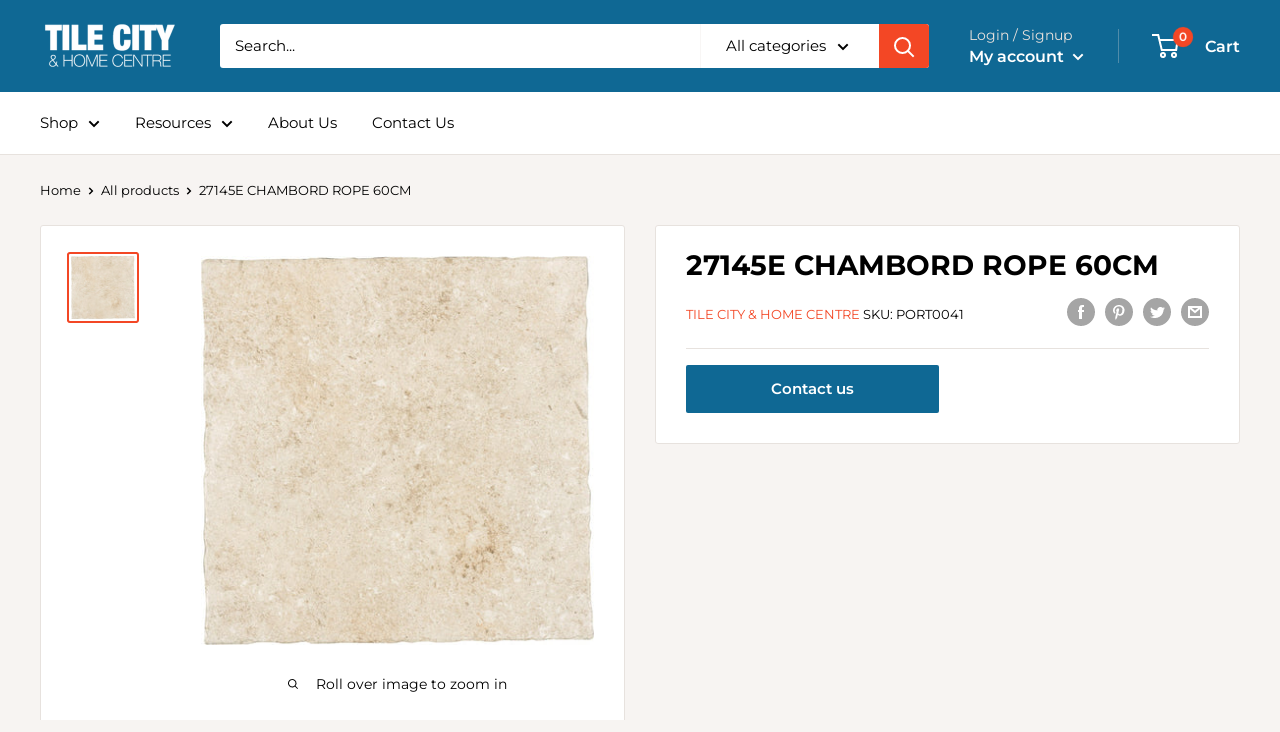

--- FILE ---
content_type: application/javascript
request_url: https://cdn.xopify.com/assets/js/xo-gallery-masonry.js?shop=tile-city-home-centre.myshopify.com
body_size: 44415
content:
/*! XO Gallery Shopify App - https://apps.shopify.com/xo-gallery
For license information please see assets/xo-gallery-masonry.js.LICENSE.txt */
(()=>{var t={356:function(t,i,n){var e,r;void 0===(r="function"==typeof(e=function(){"use strict";return function(t,i,n,e){var r={features:null,bind:function(t,i,n,e){var r=(e?"remove":"add")+"EventListener";i=i.split(" ");for(var o=0;o<i.length;o++)i[o]&&t[r](i[o],n,!1)},isArray:function(t){return t instanceof Array},createEl:function(t,i){var n=document.createElement(i||"div");return t&&(n.className=t),n},getScrollY:function(){var t=window.pageYOffset;return void 0!==t?t:document.documentElement.scrollTop},unbind:function(t,i,n){r.bind(t,i,n,!0)},removeClass:function(t,i){var n=new RegExp("(\\s|^)"+i+"(\\s|$)");t.className=t.className.replace(n," ").replace(/^\s\s*/,"").replace(/\s\s*$/,"")},addClass:function(t,i){r.hasClass(t,i)||(t.className+=(t.className?" ":"")+i)},hasClass:function(t,i){return t.className&&new RegExp("(^|\\s)"+i+"(\\s|$)").test(t.className)},getChildByClass:function(t,i){for(var n=t.firstChild;n;){if(r.hasClass(n,i))return n;n=n.nextSibling}},arraySearch:function(t,i,n){for(var e=t.length;e--;)if(t[e][n]===i)return e;return-1},extend:function(t,i,n){for(var e in i)if(i.hasOwnProperty(e)){if(n&&t.hasOwnProperty(e))continue;t[e]=i[e]}},easing:{sine:{out:function(t){return Math.sin(t*(Math.PI/2))},inOut:function(t){return-(Math.cos(Math.PI*t)-1)/2}},cubic:{out:function(t){return--t*t*t+1}}},detectFeatures:function(){if(r.features)return r.features;var t=r.createEl().style,i="",n={};if(n.oldIE=document.all&&!document.addEventListener,n.touch="ontouchstart"in window,window.requestAnimationFrame&&(n.raf=window.requestAnimationFrame,n.caf=window.cancelAnimationFrame),n.pointerEvent=!!window.PointerEvent||navigator.msPointerEnabled,!n.pointerEvent){var e=navigator.userAgent;if(/iP(hone|od)/.test(navigator.platform)){var o=navigator.appVersion.match(/OS (\d+)_(\d+)_?(\d+)?/);o&&o.length>0&&(o=parseInt(o[1],10))>=1&&o<8&&(n.isOldIOSPhone=!0)}var s=e.match(/Android\s([0-9\.]*)/),a=s?s[1]:0;(a=parseFloat(a))>=1&&(a<4.4&&(n.isOldAndroid=!0),n.androidVersion=a),n.isMobileOpera=/opera mini|opera mobi/i.test(e)}for(var u,c,l=["transform","perspective","animationName"],f=["","webkit","Moz","ms","O"],h=0;h<4;h++){i=f[h];for(var d=0;d<3;d++)u=l[d],c=i+(i?u.charAt(0).toUpperCase()+u.slice(1):u),!n[u]&&c in t&&(n[u]=c);i&&!n.raf&&(i=i.toLowerCase(),n.raf=window[i+"RequestAnimationFrame"],n.raf&&(n.caf=window[i+"CancelAnimationFrame"]||window[i+"CancelRequestAnimationFrame"]))}if(!n.raf){var p=0;n.raf=function(t){var i=(new Date).getTime(),n=Math.max(0,16-(i-p)),e=window.setTimeout((function(){t(i+n)}),n);return p=i+n,e},n.caf=function(t){clearTimeout(t)}}return n.svg=!!document.createElementNS&&!!document.createElementNS("http://www.w3.org/2000/svg","svg").createSVGRect,r.features=n,n}};r.detectFeatures(),r.features.oldIE&&(r.bind=function(t,i,n,e){i=i.split(" ");for(var r,o=(e?"detach":"attach")+"Event",s=function(){n.handleEvent.call(n)},a=0;a<i.length;a++)if(r=i[a])if("object"==typeof n&&n.handleEvent){if(e){if(!n["oldIE"+r])return!1}else n["oldIE"+r]=s;t[o]("on"+r,n["oldIE"+r])}else t[o]("on"+r,n)});var o=this,s=25,a=3,u={allowPanToNext:!0,spacing:.12,bgOpacity:1,mouseUsed:!1,loop:!0,pinchToClose:!0,closeOnScroll:!1,closeOnVerticalDrag:!0,verticalDragRange:.75,hideAnimationDuration:333,showAnimationDuration:333,showHideOpacity:!1,focus:!0,escKey:!0,arrowKeys:!0,mainScrollEndFriction:.35,panEndFriction:.35,isClickableElement:function(t){return"A"===t.tagName},getDoubleTapZoom:function(t,i){return t||i.initialZoomLevel<.7?1:1.33},maxSpreadZoom:1.33,modal:!0,scaleMode:"fit"};r.extend(u,e);var c,l,f,h,d,p,v,m,g,w,x,y,b,_,M,T,S,E,O,C,$,k,z,I,A,F,D,L,R,H,P,j,W,N,Z,B,G,U,K,Y,V,X,q,Q,J,tt,it,nt,et,rt,ot,st,at,ut,ct,lt,ft=function(){return{x:0,y:0}},ht=ft(),dt=ft(),pt=ft(),vt={},mt=0,gt={},wt=ft(),xt=0,yt=!0,bt=[],_t={},Mt=!1,Tt=function(t,i){r.extend(o,i.publicMethods),bt.push(t)},St=function(t){var i=Ji();return t>i-1?t-i:t<0?i+t:t},Et={},Ot=function(t,i){return Et[t]||(Et[t]=[]),Et[t].push(i)},Ct=function(t){var i=Et[t];if(i){var n=Array.prototype.slice.call(arguments);n.shift();for(var e=0;e<i.length;e++)i[e].apply(o,n)}},$t=function(){return(new Date).getTime()},kt=function(t){ut=t,o.bg.style.opacity=t*u.bgOpacity},zt=function(t,i,n,e,r){(!Mt||r&&r!==o.currItem)&&(e/=r?r.fitRatio:o.currItem.fitRatio),t[k]=y+i+"px, "+n+"px"+b+" scale("+e+")"},It=function(t){et&&!o.currItem.products.length&&(t&&(w>o.currItem.fitRatio?Mt||(fn(o.currItem,!1,!0),Mt=!0):Mt&&(fn(o.currItem),Mt=!1)),zt(et,pt.x,pt.y,w))},At=function(t){t.container&&zt(t.container.style,t.initialPosition.x,t.initialPosition.y,t.initialZoomLevel,t)},Ft=function(t,i){i[k]=y+t+"px, 0px"+b},Dt=function(t,i){if(!u.loop&&i){var n=h+(wt.x*mt-t)/wt.x,e=Math.round(t-wi.x);(n<0&&e>0||n>=Ji()-1&&e<0)&&(t=wi.x+e*u.mainScrollEndFriction)}wi.x=t,Ft(t,d)},Lt=function(t,i){var n=xi[t]-gt[t];return dt[t]+ht[t]+n-n*(i/x)},Rt=function(t,i){t.x=i.x,t.y=i.y,i.id&&(t.id=i.id)},Ht=function(t){t.x=Math.round(t.x),t.y=Math.round(t.y)},Pt=null,jt=function(){Pt&&(r.unbind(document,"mousemove",jt),r.addClass(t,"pswp--has_mouse"),u.mouseUsed=!0,Ct("mouseUsed")),Pt=setTimeout((function(){Pt=null}),100)},Wt=function(){r.bind(document,"keydown",o),P.transform&&r.bind(o.scrollWrap,"click",o),u.mouseUsed||r.bind(document,"mousemove",jt),r.bind(window,"resize scroll orientationchange",o),Ct("bindEvents")},Nt=function(){r.unbind(window,"resize scroll orientationchange",o),r.unbind(window,"scroll",g.scroll),r.unbind(document,"keydown",o),r.unbind(document,"mousemove",jt),P.transform&&r.unbind(o.scrollWrap,"click",o),K&&r.unbind(window,v,o),clearTimeout(j),Ct("unbindEvents")},Zt=function(t,i){var n=an(o.currItem,vt,t);return i&&(nt=n),n},Bt=function(t){return t||(t=o.currItem),t.initialZoomLevel},Gt=function(t){return t||(t=o.currItem),t.w>0?u.maxSpreadZoom:1},Ut=function(t,i,n,e){return e===o.currItem.initialZoomLevel?(n[t]=o.currItem.initialPosition[t],!0):(n[t]=Lt(t,e),n[t]>i.min[t]?(n[t]=i.min[t],!0):n[t]<i.max[t]&&(n[t]=i.max[t],!0))},Kt=function(){if(k){var i=P.perspective&&!I;return y="translate"+(i?"3d(":"("),void(b=P.perspective?", 0px)":")")}k="left",r.addClass(t,"pswp--ie"),Ft=function(t,i){i.left=t+"px"},At=function(t){var i=t.fitRatio>1?1:t.fitRatio,n=t.container.style,e=i*t.w,r=i*t.h;n.width=e+"px",n.height=r+"px",n.left=t.initialPosition.x+"px",n.top=t.initialPosition.y+"px"},It=function(){if(et){var t=et,i=o.currItem,n=i.fitRatio>1?1:i.fitRatio,e=n*i.w,r=n*i.h;t.width=e+"px",t.height=r+"px",t.left=pt.x+"px",t.top=pt.y+"px"}}},Yt=function(t){var i="";u.escKey&&27===t.keyCode?i="close":u.arrowKeys&&(37===t.keyCode?i="prev":39===t.keyCode&&(i="next")),i&&(t.ctrlKey||t.altKey||t.shiftKey||t.metaKey||(t.preventDefault?t.preventDefault():t.returnValue=!1,o[i]()))},Vt=function(t){t&&(X||V||rt||G)&&(t.preventDefault(),t.stopPropagation())},Xt=function(){o.setScrollOffset(0,r.getScrollY())},qt={},Qt=0,Jt=function(t){qt[t]&&(qt[t].raf&&F(qt[t].raf),Qt--,delete qt[t])},ti=function(t){qt[t]&&Jt(t),qt[t]||(Qt++,qt[t]={})},ii=function(){for(var t in qt)qt.hasOwnProperty(t)&&Jt(t)},ni=function(t,i,n,e,r,o,s){var a,u=$t();ti(t);var c=function(){if(qt[t]){if((a=$t()-u)>=e)return Jt(t),o(n),void(s&&s());o((n-i)*r(a/e)+i),qt[t].raf=A(c)}};c()},ei={shout:Ct,listen:Ot,viewportSize:vt,options:u,isMainScrollAnimating:function(){return rt},getZoomLevel:function(){return w},getCurrentIndex:function(){return h},isDragging:function(){return K},isZooming:function(){return tt},setScrollOffset:function(t,i){gt.x=t,H=gt.y=i,Ct("updateScrollOffset",gt)},applyZoomPan:function(t,i,n,e){pt.x=i,pt.y=n,w=t,It(e)},init:function(){if(!c&&!l){var n;o.framework=r,o.template=t,o.bg=r.getChildByClass(t,"pswp__bg"),D=t.className,c=!0,P=r.detectFeatures(),A=P.raf,F=P.caf,k=P.transform,R=P.oldIE,o.scrollWrap=r.getChildByClass(t,"pswp__scroll-wrap"),o.container=r.getChildByClass(o.scrollWrap,"pswp__container"),d=o.container.style,o.itemHolders=T=[{el:o.container.children[0],wrap:0,index:-1},{el:o.container.children[1],wrap:0,index:-1},{el:o.container.children[2],wrap:0,index:-1}],T[0].el.style.display=T[2].el.style.display="none",Kt(),g={resize:o.updateSize,orientationchange:function(){clearTimeout(j),j=setTimeout((function(){vt.x!==o.scrollWrap.clientWidth&&o.updateSize()}),500)},scroll:Xt,keydown:Yt,click:Vt};var e=P.isOldIOSPhone||P.isOldAndroid||P.isMobileOpera;for(P.animationName&&P.transform&&!e||(u.showAnimationDuration=u.hideAnimationDuration=0),n=0;n<bt.length;n++)o["init"+bt[n]]();i&&(o.ui=new i(o,r)).init(),Ct("firstUpdate"),h=h||u.index||0,(isNaN(h)||h<0||h>=Ji())&&(h=0),o.currItem=Qi(h),(P.isOldIOSPhone||P.isOldAndroid)&&(yt=!1),t.setAttribute("aria-hidden","false"),u.modal&&(yt?t.style.position="fixed":(t.style.position="absolute",t.style.top=r.getScrollY()+"px")),void 0===H&&(Ct("initialLayout"),H=L=r.getScrollY());var s="pswp--open ";for(u.mainClass&&(s+=u.mainClass+" "),u.showHideOpacity&&(s+="pswp--animate_opacity "),s+=I?"pswp--touch":"pswp--notouch",s+=P.animationName?" pswp--css_animation":"",s+=P.svg?" pswp--svg":"",r.addClass(t,s),o.updateSize(),p=-1,xt=null,n=0;n<a;n++)Ft((n+p)*wt.x,T[n].el.style);R||r.bind(o.scrollWrap,m,o),Ot("initialZoomInEnd",(function(){o.setContent(T[0],h-1),o.setContent(T[2],h+1),T[0].el.style.display=T[2].el.style.display="block",u.focus&&t.focus(),Wt()})),o.setContent(T[1],h),o.updateCurrItem(),Ct("afterInit"),yt||(_=setInterval((function(){Qt||K||tt||w!==o.currItem.initialZoomLevel||o.updateSize()}),1e3)),r.addClass(t,"pswp--visible")}},close:function(){c&&(c=!1,l=!0,Ct("close"),Nt(),tn(o.currItem,null,!0,o.destroy))},destroy:function(){Ct("destroy"),Yi&&clearTimeout(Yi),t.setAttribute("aria-hidden","true"),t.className=D,_&&clearInterval(_),r.unbind(o.scrollWrap,m,o),r.unbind(window,"scroll",o),Ti(),ii(),Et=null},panTo:function(t,i,n){n||(t>nt.min.x?t=nt.min.x:t<nt.max.x&&(t=nt.max.x),i>nt.min.y?i=nt.min.y:i<nt.max.y&&(i=nt.max.y)),pt.x=t,pt.y=i,It()},handleEvent:function(t){t=t||window.event,g[t.type]&&g[t.type](t)},goTo:function(t){var i=(t=St(t))-h;xt=i,h=t,o.currItem=Qi(h),mt-=i,Dt(wt.x*mt),ii(),rt=!1,o.updateCurrItem()},next:function(){o.goTo(h+1)},prev:function(){o.goTo(h-1)},updateCurrZoomItem:function(t){if(t&&Ct("beforeChange",0),T[1].el.children.length){var i=T[1].el.children[0];et=r.hasClass(i,"pswp__zoom-wrap")?i.style:null}else et=null;nt=o.currItem.bounds,x=w=o.currItem.initialZoomLevel,pt.x=nt.center.x,pt.y=nt.center.y,t&&Ct("afterChange",0)},invalidateCurrItems:function(){M=!0;for(var t=0;t<a;t++)T[t].item&&(T[t].item.needsUpdate=!0)},updateCurrItem:function(t){if(0!==xt){var i,n=Math.abs(xt);if(!(t&&n<2)){o.currItem=Qi(h),Mt=!1,Ct("beforeChange",xt),n>=a&&(p+=xt+(xt>0?-a:a),n=a);for(var e=0;e<n;e++)xt>0?(i=T.shift(),T[a-1]=i,p++,Ft((p+2)*wt.x,i.el.style),o.setContent(i,h-n+e+1+1)):(i=T.pop(),T.unshift(i),p--,Ft(p*wt.x,i.el.style),o.setContent(i,h+n-e-1-1));if(et&&1===Math.abs(xt)){var r=Qi(S);r.initialZoomLevel!==w&&(an(r,vt),fn(r),At(r))}xt=0,o.updateCurrZoomItem(),S=h,Ct("afterChange",h)}}},updateSize:function(i){if(!yt&&u.modal){var n=r.getScrollY();if(H!==n&&(t.style.top=n+"px",H=n),!i&&_t.x===window.innerWidth&&_t.y===window.innerHeight)return;_t.x=window.innerWidth,_t.y=window.innerHeight,t.style.height=_t.y+"px"}if(vt.x=o.scrollWrap.clientWidth,vt.y=o.scrollWrap.clientHeight,Xt(),wt.x=vt.x+Math.round(vt.x*u.spacing),wt.y=vt.y,Dt(wt.x*mt),Ct("beforeResize"),void 0!==p){for(var e,s,c,l=0;l<a;l++)e=T[l],Ft((l+p)*wt.x,e.el.style),c=h+l-1,u.loop&&Ji()>2&&(c=St(c)),(s=Qi(c))&&(M||s.needsUpdate||!s.bounds)?(o.cleanSlide(s),o.setContent(e,c),1===l&&(o.currItem=s,o.updateCurrZoomItem(!0)),s.needsUpdate=!1):-1===e.index&&c>=0&&o.setContent(e,c),s&&s.container&&(an(s,vt),fn(s),At(s));M=!1}x=w=o.currItem.initialZoomLevel,(nt=o.currItem.bounds)&&(pt.x=nt.center.x,pt.y=nt.center.y,It(!0)),Ct("resize")},zoomTo:function(t,i,n,e,o){i&&(x=w,xi.x=Math.abs(i.x)-pt.x,xi.y=Math.abs(i.y)-pt.y,Rt(dt,pt));var s=Zt(t,!1),a={};Ut("x",s,a,t),Ut("y",s,a,t);var u=w,c={x:pt.x,y:pt.y};Ht(a);var l=function(i){1===i?(w=t,pt.x=a.x,pt.y=a.y):(w=(t-u)*i+u,pt.x=(a.x-c.x)*i+c.x,pt.y=(a.y-c.y)*i+c.y),o&&o(i),It(1===i)};n?ni("customZoomTo",0,1,n,e||r.easing.sine.inOut,l):l(1)}},ri=30,oi=10,si={},ai={},ui={},ci={},li={},fi=[],hi={},di=[],pi={},vi=0,mi=ft(),gi=0,wi=ft(),xi=ft(),yi=ft(),bi=function(t,i){return t.x===i.x&&t.y===i.y},_i=function(t,i){return Math.abs(t.x-i.x)<s&&Math.abs(t.y-i.y)<s},Mi=function(t,i){return pi.x=Math.abs(t.x-i.x),pi.y=Math.abs(t.y-i.y),Math.sqrt(pi.x*pi.x+pi.y*pi.y)},Ti=function(){q&&(F(q),q=null)},Si=function(){K&&(q=A(Si),Wi())},Ei=function(){return!("fit"===u.scaleMode&&w===o.currItem.initialZoomLevel)},Oi=function(t,i){return!(!t||t===document)&&!(t.getAttribute("class")&&t.getAttribute("class").indexOf("pswp__scroll-wrap")>-1)&&(i(t)?t:Oi(t.parentNode,i))},Ci={},$i=function(t,i){return Ci.prevent=!Oi(t.target,u.isClickableElement),Ct("preventDragEvent",t,i,Ci),Ci.prevent},ki=function(t,i){return i.x=t.pageX,i.y=t.pageY,i.id=t.identifier,i},zi=function(t,i,n){n.x=.5*(t.x+i.x),n.y=.5*(t.y+i.y)},Ii=function(t,i,n){if(t-N>50){var e=di.length>2?di.shift():{};e.x=i,e.y=n,di.push(e),N=t}},Ai=function(){var t=pt.y-o.currItem.initialPosition.y;return 1-Math.abs(t/(vt.y/2))},Fi={},Di={},Li=[],Ri=function(t){for(;Li.length>0;)Li.pop();return z?(lt=0,fi.forEach((function(t){0===lt?Li[0]=t:1===lt&&(Li[1]=t),lt++}))):t.type.indexOf("touch")>-1?t.touches&&t.touches.length>0&&(Li[0]=ki(t.touches[0],Fi),t.touches.length>1&&(Li[1]=ki(t.touches[1],Di))):(Fi.x=t.pageX,Fi.y=t.pageY,Fi.id="",Li[0]=Fi),Li},Hi=function(t,i){var n,e,r,s,a=pt[t]+i[t],c=i[t]>0,l=wi.x+i.x,f=wi.x-hi.x;if(n=a>nt.min[t]||a<nt.max[t]?u.panEndFriction:1,a=pt[t]+i[t]*n,(u.allowPanToNext||w===o.currItem.initialZoomLevel)&&(et?"h"!==ot||"x"!==t||V||(c?(a>nt.min[t]&&(n=u.panEndFriction,nt.min[t],e=nt.min[t]-dt[t]),(e<=0||f<0)&&Ji()>1?(s=l,f<0&&l>hi.x&&(s=hi.x)):nt.min.x!==nt.max.x&&(r=a)):(a<nt.max[t]&&(n=u.panEndFriction,nt.max[t],e=dt[t]-nt.max[t]),(e<=0||f>0)&&Ji()>1?(s=l,f>0&&l<hi.x&&(s=hi.x)):nt.min.x!==nt.max.x&&(r=a))):s=l,"x"===t))return void 0!==s&&(Dt(s,!0),Q=s!==hi.x),nt.min.x!==nt.max.x&&(void 0!==r?pt.x=r:Q||(pt.x+=i.x*n)),void 0!==s;rt||Q||w>o.currItem.fitRatio&&(pt[t]+=i[t]*n)},Pi=function(t){if(!("mousedown"===t.type&&t.button>0))if(qi)t.preventDefault();else if(!U||"mousedown"!==t.type){if($i(t,!0)&&t.preventDefault(),Ct("pointerDown"),z){var i=r.arraySearch(fi,t.pointerId,"id");i<0&&(i=fi.length),fi[i]={x:t.pageX,y:t.pageY,id:t.pointerId}}var n=Ri(t),e=n.length;J=null,ii(),K&&1!==e||(K=st=!0,r.bind(window,v,o),B=ct=at=G=Q=X=Y=V=!1,ot=null,Ct("firstTouchStart",n),Rt(dt,pt),ht.x=ht.y=0,Rt(ci,n[0]),Rt(li,ci),hi.x=wt.x*mt,di=[{x:ci.x,y:ci.y}],N=W=$t(),Zt(w,!0),Ti(),Si()),!tt&&e>1&&!rt&&!Q&&(x=w,V=!1,tt=Y=!0,ht.y=ht.x=0,Rt(dt,pt),Rt(si,n[0]),Rt(ai,n[1]),zi(si,ai,yi),xi.x=Math.abs(yi.x)-pt.x,xi.y=Math.abs(yi.y)-pt.y,it=Mi(si,ai))}},ji=function(t){if(t.preventDefault(),z){var i=r.arraySearch(fi,t.pointerId,"id");if(i>-1){var n=fi[i];n.x=t.pageX,n.y=t.pageY}}if(K){var e=Ri(t);if(ot||X||tt)J=e;else if(wi.x!==wt.x*mt)ot="h";else{var o=Math.abs(e[0].x-ci.x)-Math.abs(e[0].y-ci.y);Math.abs(o)>=oi&&(ot=o>0?"h":"v",J=e)}}},Wi=function(){if(J){var t=J.length;if(0!==t)if(Rt(si,J[0]),ui.x=si.x-ci.x,ui.y=si.y-ci.y,tt&&t>1){if(ci.x=si.x,ci.y=si.y,!ui.x&&!ui.y&&bi(J[1],ai))return;Rt(ai,J[1]),V||(V=!0,Ct("zoomGestureStarted"));var i=Mi(si,ai),n=Ui(i);n>o.currItem.initialZoomLevel+o.currItem.initialZoomLevel/15&&(ct=!0);var e=1,r=Bt(),s=Gt();if(n<r)if(u.pinchToClose&&!ct&&x<=o.currItem.initialZoomLevel){var a=1-(r-n)/(r/1.2);kt(a),Ct("onPinchClose",a),at=!0}else(e=(r-n)/r)>1&&(e=1),n=r-e*(r/3);else n>s&&((e=(n-s)/(6*r))>1&&(e=1),n=s+e*r);e<0&&(e=0),zi(si,ai,mi),ht.x+=mi.x-yi.x,ht.y+=mi.y-yi.y,Rt(yi,mi),pt.x=Lt("x",n),pt.y=Lt("y",n),B=n>w,w=n,It()}else{if(!ot)return;if(st&&(st=!1,Math.abs(ui.x)>=oi&&(ui.x-=J[0].x-li.x),Math.abs(ui.y)>=oi&&(ui.y-=J[0].y-li.y)),ci.x=si.x,ci.y=si.y,0===ui.x&&0===ui.y)return;if("v"===ot&&u.closeOnVerticalDrag&&!Ei()){ht.y+=ui.y,pt.y+=ui.y;var c=Ai();return G=!0,Ct("onVerticalDrag",c),kt(c),void It()}Ii($t(),si.x,si.y),X=!0,nt=o.currItem.bounds,Hi("x",ui)||(Hi("y",ui),Ht(pt),It())}}},Ni=function(t){if(P.isOldAndroid){if(U&&"mouseup"===t.type)return;t.type.indexOf("touch")>-1&&(clearTimeout(U),U=setTimeout((function(){U=0}),600))}var i;if(Ct("pointerUp"),$i(t,!1)&&t.preventDefault(),z){var n=r.arraySearch(fi,t.pointerId,"id");if(n>-1)if(i=fi.splice(n,1)[0],navigator.msPointerEnabled){var e={4:"mouse",2:"touch",3:"pen"};i.type=e[t.pointerType],i.type||(i.type=t.pointerType||"mouse")}else i.type=t.pointerType||"mouse"}var s,a=Ri(t),c=a.length;if("mouseup"===t.type&&(c=0),2===c)return J=null,!0;1===c&&Rt(li,a[0]),0!==c||ot||rt||(i||("mouseup"===t.type?i={x:t.pageX,y:t.pageY,type:"mouse"}:t.changedTouches&&t.changedTouches[0]&&(i={x:t.changedTouches[0].pageX,y:t.changedTouches[0].pageY,type:"touch"})),Ct("touchRelease",t,i));var l=-1;if(0===c&&(K=!1,r.unbind(window,v,o),Ti(),tt?l=0:-1!==gi&&(l=$t()-gi)),gi=1===c?$t():-1,s=-1!==l&&l<150?"zoom":"swipe",tt&&c<2&&(tt=!1,1===c&&(s="zoomPointerUp"),Ct("zoomGestureEnded")),J=null,X||V||rt||G)if(ii(),Z||(Z=Zi()),Z.calculateSwipeSpeed("x"),G)if(Ai()<u.verticalDragRange)o.close();else{var f=pt.y,h=ut;ni("verticalDrag",0,1,300,r.easing.cubic.out,(function(t){pt.y=(o.currItem.initialPosition.y-f)*t+f,kt((1-h)*t+h),It()})),Ct("onVerticalDrag",1)}else{if((Q||rt)&&0===c){if(Gi(s,Z))return;s="zoomPointerUp"}rt||("swipe"===s?!Q&&w>o.currItem.fitRatio&&Bi(Z):Ki())}},Zi=function(){var t,i,n={lastFlickOffset:{},lastFlickDist:{},lastFlickSpeed:{},slowDownRatio:{},slowDownRatioReverse:{},speedDecelerationRatio:{},speedDecelerationRatioAbs:{},distanceOffset:{},backAnimDestination:{},backAnimStarted:{},calculateSwipeSpeed:function(e){di.length>1?(t=$t()-N+50,i=di[di.length-2][e]):(t=$t()-W,i=li[e]),n.lastFlickOffset[e]=ci[e]-i,n.lastFlickDist[e]=Math.abs(n.lastFlickOffset[e]),n.lastFlickDist[e]>20?n.lastFlickSpeed[e]=n.lastFlickOffset[e]/t:n.lastFlickSpeed[e]=0,Math.abs(n.lastFlickSpeed[e])<.1&&(n.lastFlickSpeed[e]=0),n.slowDownRatio[e]=.95,n.slowDownRatioReverse[e]=1-n.slowDownRatio[e],n.speedDecelerationRatio[e]=1},calculateOverBoundsAnimOffset:function(t,i){n.backAnimStarted[t]||(pt[t]>nt.min[t]?n.backAnimDestination[t]=nt.min[t]:pt[t]<nt.max[t]&&(n.backAnimDestination[t]=nt.max[t]),void 0!==n.backAnimDestination[t]&&(n.slowDownRatio[t]=.7,n.slowDownRatioReverse[t]=1-n.slowDownRatio[t],n.speedDecelerationRatioAbs[t]<.05&&(n.lastFlickSpeed[t]=0,n.backAnimStarted[t]=!0,ni("bounceZoomPan"+t,pt[t],n.backAnimDestination[t],i||300,r.easing.sine.out,(function(i){pt[t]=i,It()})))))},calculateAnimOffset:function(t){n.backAnimStarted[t]||(n.speedDecelerationRatio[t]=n.speedDecelerationRatio[t]*(n.slowDownRatio[t]+n.slowDownRatioReverse[t]-n.slowDownRatioReverse[t]*n.timeDiff/10),n.speedDecelerationRatioAbs[t]=Math.abs(n.lastFlickSpeed[t]*n.speedDecelerationRatio[t]),n.distanceOffset[t]=n.lastFlickSpeed[t]*n.speedDecelerationRatio[t]*n.timeDiff,pt[t]+=n.distanceOffset[t])},panAnimLoop:function(){if(qt.zoomPan&&(qt.zoomPan.raf=A(n.panAnimLoop),n.now=$t(),n.timeDiff=n.now-n.lastNow,n.lastNow=n.now,n.calculateAnimOffset("x"),n.calculateAnimOffset("y"),It(),n.calculateOverBoundsAnimOffset("x"),n.calculateOverBoundsAnimOffset("y"),n.speedDecelerationRatioAbs.x<.05&&n.speedDecelerationRatioAbs.y<.05))return pt.x=Math.round(pt.x),pt.y=Math.round(pt.y),It(),void Jt("zoomPan")}};return n},Bi=function(t){if(t.calculateSwipeSpeed("y"),nt=o.currItem.bounds,t.backAnimDestination={},t.backAnimStarted={},Math.abs(t.lastFlickSpeed.x)<=.05&&Math.abs(t.lastFlickSpeed.y)<=.05)return t.speedDecelerationRatioAbs.x=t.speedDecelerationRatioAbs.y=0,t.calculateOverBoundsAnimOffset("x"),t.calculateOverBoundsAnimOffset("y"),!0;ti("zoomPan"),t.lastNow=$t(),t.panAnimLoop()},Gi=function(t,i){var n,e,s;if(rt||(vi=h),"swipe"===t){var a=ci.x-li.x,c=i.lastFlickDist.x<10;a>ri&&(c||i.lastFlickOffset.x>20)?e=-1:a<-ri&&(c||i.lastFlickOffset.x<-20)&&(e=1)}e&&((h+=e)<0?(h=u.loop?Ji()-1:0,s=!0):h>=Ji()&&(h=u.loop?0:Ji()-1,s=!0),s&&!u.loop||(xt+=e,mt-=e,n=!0));var l,f=wt.x*mt,d=Math.abs(f-wi.x);return n||f>wi.x==i.lastFlickSpeed.x>0?(l=Math.abs(i.lastFlickSpeed.x)>0?d/Math.abs(i.lastFlickSpeed.x):333,l=Math.min(l,400),l=Math.max(l,250)):l=333,vi===h&&(n=!1),rt=!0,Ct("mainScrollAnimStart"),ni("mainScroll",wi.x,f,l,r.easing.cubic.out,Dt,(function(){ii(),rt=!1,vi=-1,(n||vi!==h)&&o.updateCurrItem(),Ct("mainScrollAnimComplete")})),n&&o.updateCurrItem(!0),n},Ui=function(t){return 1/it*t*x},Ki=function(){var t=w,i=Bt(),n=Gt();w<i?t=i:w>n&&(t=n);var e,s=1,a=ut;return at&&!B&&!ct&&w<i?(o.close(),!0):(at&&(e=function(t){kt((s-a)*t+a)}),o.zoomTo(t,0,200,r.easing.cubic.out,e),!0)};Tt("Gestures",{publicMethods:{initGestures:function(){var t=function(t,i,n,e,r){E=t+i,O=t+n,C=t+e,$=r?t+r:""};(z=P.pointerEvent)&&P.touch&&(P.touch=!1),z?navigator.msPointerEnabled?t("MSPointer","Down","Move","Up","Cancel"):t("pointer","down","move","up","cancel"):P.touch?(t("touch","start","move","end","cancel"),I=!0):t("mouse","down","move","up"),v=O+" "+C+" "+$,m=E,z&&!I&&(I=navigator.maxTouchPoints>1||navigator.msMaxTouchPoints>1),o.likelyTouchDevice=I,g[E]=Pi,g[O]=ji,g[C]=Ni,$&&(g[$]=g[C]),P.touch&&(m+=" mousedown",v+=" mousemove mouseup",g.mousedown=g[E],g.mousemove=g[O],g.mouseup=g[C]),I||(u.allowPanToNext=!1)}}});var Yi,Vi,Xi,qi,Qi,Ji,tn=function(i,n,e,s){var a;Yi&&clearTimeout(Yi),qi=!0,Xi=!0,i.initialLayout?(a=i.initialLayout,i.initialLayout=null):a=u.getThumbBoundsFn&&u.getThumbBoundsFn(h);var c,l,d=e?u.hideAnimationDuration:u.showAnimationDuration,p=function(){Jt("initialZoom"),e?(o.template.removeAttribute("style"),o.bg.removeAttribute("style")):(kt(1),n&&(n.style.display="block"),r.addClass(t,"pswp--animated-in"),Ct("initialZoom"+(e?"OutEnd":"InEnd"))),s&&s(),qi=!1};if(!d||!a||void 0===a.x)return Ct("initialZoom"+(e?"Out":"In")),w=i.initialZoomLevel,Rt(pt,i.initialPosition),It(),t.style.opacity=e?0:1,kt(1),void(d?setTimeout((function(){p()}),d):p());c=f,l=!o.currItem.src||o.currItem.loadError||u.showHideOpacity,i.miniImg&&(i.miniImg.style.webkitBackfaceVisibility="hidden"),e||(w=a.w/i.w,pt.x=a.x,pt.y=a.y-L,o[l?"template":"bg"].style.opacity=.001,It()),ti("initialZoom"),e&&!c&&r.removeClass(t,"pswp--animated-in"),l&&(e?r[(c?"remove":"add")+"Class"](t,"pswp--animate_opacity"):setTimeout((function(){r.addClass(t,"pswp--animate_opacity")}),30)),Yi=setTimeout((function(){if(Ct("initialZoom"+(e?"Out":"In")),e){var n=a.w/i.w,o={x:pt.x,y:pt.y},s=w,u=ut,f=function(i){1===i?(w=n,pt.x=a.x,pt.y=a.y-H):(w=(n-s)*i+s,pt.x=(a.x-o.x)*i+o.x,pt.y=(a.y-H-o.y)*i+o.y),It(),l?t.style.opacity=1-i:kt(u-i*u)};c?ni("initialZoom",0,1,d,r.easing.cubic.out,f,p):(f(1),Yi=setTimeout(p,d+20))}else w=i.initialZoomLevel,Rt(pt,i.initialPosition),It(),kt(1),l?t.style.opacity=1:kt(1),Yi=setTimeout(p,d+20)}),e?25:90)},nn={},en=[],rn={index:0,errorMsg:'<div class="pswp__error-msg"><a href="%url%" target="_blank">The image</a> could not be loaded.</div>',forceProgressiveLoading:!1,preload:[1,1],getNumItemsFn:function(){return Vi.length}},on=function(){return{center:{x:0,y:0},max:{x:0,y:0},min:{x:0,y:0}}},sn=function(t,i,n){var e=t.bounds;e.center.x=Math.round((nn.x-i)/2),e.center.y=Math.round((nn.y-n)/2)+t.vGap.top,e.max.x=i>nn.x?Math.round(nn.x-i):e.center.x,e.max.y=n>nn.y?Math.round(nn.y-n)+t.vGap.top:e.center.y,e.min.x=i>nn.x?0:e.center.x,e.min.y=n>nn.y?t.vGap.top:e.center.y},an=function(t,i,n){if(t.src&&!t.loadError||t.products.length){var e=!n;if(e&&(t.vGap||(t.vGap={top:0,bottom:0}),Ct("parseVerticalMargin",t)),nn.x=i.x,nn.y=i.y-t.vGap.top-t.vGap.bottom,e){var r=nn.x/t.w,o=nn.y/t.h;t.fitRatio=r<o?r:o;var s=u.scaleMode;"orig"===s?n=1:"fit"===s&&(n=t.fitRatio),n>1&&(n=1),t.products.length&&(n=t.fitRatio),t.initialZoomLevel=n,t.bounds||(t.bounds=on())}if(!n)return;return sn(t,t.w*n,t.h*n),e&&n===t.initialZoomLevel&&(t.initialPosition=t.bounds.center),t.products.length&&(t.bounds=on(),t.initialPosition=t.bounds.center),t.bounds}return t.w=t.h=0,t.initialZoomLevel=t.fitRatio=1,t.bounds=on(),t.initialPosition=t.bounds.center,t.bounds},un=function(t,i,n,e,r,s){i.loadError||e&&(i.imageAppended=!0,fn(i,e,i===o.currItem&&Mt),n.appendChild(e),s&&setTimeout((function(){i&&i.loaded&&i.placeholder&&(i.placeholder.style.display="none",i.placeholder=null)}),500))},cn=function(t){t.loading=!0,t.loaded=!1;var i=t.img=r.createEl("pswp__img","img"),n=function(){t.loading=!1,t.loaded=!0,t.loadComplete?t.loadComplete(t):t.img=null,i.onload=i.onerror=null,i=null};return i.onload=n,i.onerror=function(){t.loadError=!0,n()},i.src=t.src,i},ln=function(t,i){if(t.src&&t.loadError&&t.container)return i&&(t.container.innerHTML=""),t.container.innerHTML=u.errorMsg.replace("%url%",t.src),!0},fn=function(t,i,n){if(t.src||t.products.length){i||(i=t.container.lastChild);var e=n?t.w:Math.round(t.w*t.fitRatio),r=n?t.h:Math.round(t.h*t.fitRatio);t.products.length?window.innerWidth>1200&&(e+400<window.innerWidth?i.style.width=e+350+"px":i.style.width=e+"px",i.style.height=r+"px"):(t.placeholder&&!t.loaded&&(t.placeholder.style.width=e+"px",t.placeholder.style.height=r+"px"),i.style.width=e+"px",i.style.height=r+"px")}},hn=function(){if(en.length){for(var t,i=0;i<en.length;i++)(t=en[i]).holder.index===t.index&&un(t.index,t.item,t.baseDiv,t.img,!1,t.clearPlaceholder);en=[]}};Tt("Controller",{publicMethods:{lazyLoadItem:function(t){t=St(t);var i=Qi(t);i&&(!i.loaded&&!i.loading||M)&&(Ct("gettingData",t,i),i.src&&cn(i))},initController:function(){r.extend(u,rn,!0),o.items=Vi=n,Qi=o.getItemAt,Ji=u.getNumItemsFn,u.loop,Ji()<3&&(u.loop=!1),Ot("beforeChange",(function(t){var i,n=u.preload,e=null===t||t>=0,r=Math.min(n[0],Ji()),s=Math.min(n[1],Ji());for(i=1;i<=(e?s:r);i++)o.lazyLoadItem(h+i);for(i=1;i<=(e?r:s);i++)o.lazyLoadItem(h-i)})),Ot("initialLayout",(function(){o.currItem.initialLayout=u.getThumbBoundsFn&&u.getThumbBoundsFn(h)})),Ot("mainScrollAnimComplete",hn),Ot("initialZoomInEnd",hn),Ot("destroy",(function(){for(var t,i=0;i<Vi.length;i++)(t=Vi[i]).container&&(t.container=null),t.placeholder&&(t.placeholder=null),t.img&&(t.img=null),t.preloader&&(t.preloader=null),t.loadError&&(t.loaded=t.loadError=!1);en=null}))},getItemAt:function(t){return t>=0&&void 0!==Vi[t]&&Vi[t]},allowProgressiveImg:function(){return u.forceProgressiveLoading||!I||u.mouseUsed||screen.width>1200},setContent:function(t,i){u.loop&&(i=St(i));var n=o.getItemAt(t.index);n&&(n.container=null);var e,s=o.getItemAt(i);if(s){Ct("gettingData",i,s),t.index=i,t.item=s;var a=s.container=r.createEl("pswp__zoom-wrap");if(!s.src&&s.html&&(s.html.tagName?a.appendChild(s.html):a.innerHTML=s.html),ln(s),an(s,vt),!s.src||s.loadError||s.loaded)s.src&&!s.loadError?((e=r.createEl("pswp__img","img")).style.opacity=1,e.src=s.src,fn(s,e),un(i,s,a,e,!0)):s.products.length&&fn(s,e);else{if(s.loadComplete=function(n){if(c){if(t&&t.index===i){if(ln(n,!0))return n.loadComplete=n.img=null,an(n,vt),At(n),void(t.index===h&&o.updateCurrZoomItem());n.imageAppended?!qi&&n.placeholder&&(n.placeholder.style.display="none",n.placeholder=null):P.transform&&(rt||qi)?en.push({item:n,baseDiv:a,img:n.img,index:i,holder:t,clearPlaceholder:!0}):un(i,n,a,n.img,rt||qi,!0)}n.loadComplete=null,n.img=null,Ct("imageLoadComplete",i,n)}},r.features.transform){var l="pswp__img pswp__img--placeholder";l+=s.msrc?"":" pswp__img--placeholder--blank";var f=r.createEl(l,s.msrc?"img":"");s.msrc&&(f.src=s.msrc),fn(s,f),a.appendChild(f),s.placeholder=f}s.loading||cn(s),o.allowProgressiveImg()&&(!Xi&&P.transform?en.push({item:s,baseDiv:a,img:s.img,index:i,holder:t}):un(i,s,a,s.img,!0,!0))}Xi||i!==h?At(s):(et=a.style,tn(s,e||s.img)),t.el.innerHTML="",t.el.appendChild(a)}else t.el.innerHTML=""},cleanSlide:function(t){t.img&&(t.img.onload=t.img.onerror=null),t.loaded=t.loading=t.img=t.imageAppended=!1}}});var dn,pn,vn={},mn=function(t,i,n){var e=document.createEvent("CustomEvent"),r={origEvent:t,target:t.target,releasePoint:i,pointerType:n||"touch"};e.initCustomEvent("pswpTap",!0,!0,r),t.target.dispatchEvent(e)};Tt("Tap",{publicMethods:{initTap:function(){Ot("firstTouchStart",o.onTapStart),Ot("touchRelease",o.onTapRelease),Ot("destroy",(function(){vn={},dn=null}))},onTapStart:function(t){t.length>1&&(clearTimeout(dn),dn=null)},onTapRelease:function(t,i){if(i&&!X&&!Y&&!Qt){var n=i;if(dn&&(clearTimeout(dn),dn=null,_i(n,vn)))return void Ct("doubleTap",n);if("mouse"===i.type)return void mn(t,i,"mouse");if("BUTTON"===t.target.tagName.toUpperCase()||r.hasClass(t.target,"pswp__single-tap"))return void mn(t,i);Rt(vn,n),dn=setTimeout((function(){mn(t,i),dn=null}),300)}}}}),Tt("DesktopZoom",{publicMethods:{initDesktopZoom:function(){R||(I?Ot("mouseUsed",(function(){o.setupDesktopZoom()})):o.setupDesktopZoom(!0))},setupDesktopZoom:function(i){pn={};var n="wheel mousewheel DOMMouseScroll";Ot("bindEvents",(function(){r.bind(t,n,o.handleMouseWheel)})),Ot("unbindEvents",(function(){pn&&r.unbind(t,n,o.handleMouseWheel)})),o.mouseZoomedIn=!1;var e,s=function(){o.mouseZoomedIn&&(r.removeClass(t,"pswp--zoomed-in"),o.mouseZoomedIn=!1),w<1?r.addClass(t,"pswp--zoom-allowed"):r.removeClass(t,"pswp--zoom-allowed"),o.currItem.products.length&&r.removeClass(t,"pswp--zoom-allowed"),a()},a=function(){e&&(r.removeClass(t,"pswp--dragging"),e=!1)};Ot("resize",s),Ot("afterChange",s),Ot("pointerDown",(function(){o.mouseZoomedIn&&(e=!0,r.addClass(t,"pswp--dragging"))})),Ot("pointerUp",a),i||s()},handleMouseWheel:function(t){if(w<=o.currItem.fitRatio)return u.modal&&(!u.closeOnScroll||Qt||K||k&&Math.abs(t.deltaY)>2&&(f=!0,o.close())),!0;if(t.stopPropagation(),pn.x=0,"deltaX"in t)1===t.deltaMode?(pn.x=18*t.deltaX,pn.y=18*t.deltaY):(pn.x=t.deltaX,pn.y=t.deltaY);else if("wheelDelta"in t)t.wheelDeltaX&&(pn.x=-.16*t.wheelDeltaX),t.wheelDeltaY?pn.y=-.16*t.wheelDeltaY:pn.y=-.16*t.wheelDelta;else{if(!("detail"in t))return;pn.y=t.detail}Zt(w,!0);var i=pt.x-pn.x,n=pt.y-pn.y;(u.modal||i<=nt.min.x&&i>=nt.max.x&&n<=nt.min.y&&n>=nt.max.y)&&t.preventDefault(),o.panTo(i,n)},toggleDesktopZoom:function(i){i=i||{x:vt.x/2+gt.x,y:vt.y/2+gt.y};var n=u.getDoubleTapZoom(!0,o.currItem),e=w===n;o.mouseZoomedIn=!e,o.zoomTo(e?o.currItem.initialZoomLevel:n,i,333),r[(e?"remove":"add")+"Class"](t,"pswp--zoomed-in")}}}),r.extend(o,ei)}})?e.call(i,n,i,t):e)||(t.exports=r)},542:function(t,i,n){var e,r;void 0===(r="function"==typeof(e=function(){"use strict";return function(t,i){var n,e,r,o,s,a,u,c,l,f,h,d,p,v,m,g,w,x,y=this,b=!1,_=!0,M=!0,T={barsSize:{top:44,bottom:"auto"},closeElClasses:["item","caption","zoom-wrap","ui","top-bar"],timeToIdle:4e3,timeToIdleOutside:1e3,loadingIndicatorDelay:1e3,addCaptionHTMLFn:function(t,i){return t.title?(i.children[0].innerHTML=t.title,!0):(i.children[0].innerHTML="",!1)},closeEl:!0,captionEl:!0,fullscreenEl:!0,zoomEl:!0,shareEl:!0,counterEl:!0,arrowEl:!0,preloaderEl:!0,tapToClose:!1,tapToToggleControls:!0,clickToCloseNonZoomable:!0,shareButtons:[{id:"facebook",label:"Share on Facebook",url:"https://www.facebook.com/sharer/sharer.php?u={{url}}"},{id:"twitter",label:"Tweet",url:"https://twitter.com/intent/tweet?text={{text}}&url={{url}}"},{id:"pinterest",label:"Pin it",url:"http://www.pinterest.com/pin/create/button/?url={{url}}&media={{image_url}}&description={{text}}"},{id:"download",label:"Download image",url:"{{raw_image_url}}",download:!0}],getImageURLForShare:function(){return t.currItem.src||""},getPageURLForShare:function(){return window.location.href},getTextForShare:function(){return t.currItem.title||""},indexIndicatorSep:" / ",fitControlsWidth:1200},S=function(t){if(g)return!0;t=t||window.event,m.timeToIdle&&m.mouseUsed&&!l&&D();for(var n,e,r=(t.target||t.srcElement).getAttribute("class")||"",o=0;o<Z.length;o++)(n=Z[o]).onTap&&r.indexOf("pswp__"+n.name)>-1&&(n.onTap(),e=!0);if(e){t.stopPropagation&&t.stopPropagation(),g=!0;var s=i.features.isOldAndroid?600:30;setTimeout((function(){g=!1}),s)}},E=function(){return!t.likelyTouchDevice||m.mouseUsed||screen.width>m.fitControlsWidth},O=function(t,n,e){i[(e?"add":"remove")+"Class"](t,"pswp__"+n)},C=function(){var t=1===m.getNumItemsFn();t!==v&&(O(e,"ui--one-slide",t),v=t)},$=function(){O(u,"share-modal--hidden",M)},k=function(){return(M=!M)?(i.removeClass(u,"pswp__share-modal--fade-in"),setTimeout((function(){M&&$()}),300)):($(),setTimeout((function(){M||i.addClass(u,"pswp__share-modal--fade-in")}),30)),M||I(),!1},z=function(i){var n=(i=i||window.event).target||i.srcElement;return t.shout("shareLinkClick",i,n),!(!n.href||!n.hasAttribute("download")&&(window.open(n.href,"pswp_share","scrollbars=yes,resizable=yes,toolbar=no,location=yes,width=550,height=420,top=100,left="+(window.screen?Math.round(screen.width/2-275):100)),M||k(),1))},I=function(){for(var t,i,n,e,r="",o=0;o<m.shareButtons.length;o++)t=m.shareButtons[o],i=m.getImageURLForShare(t),n=m.getPageURLForShare(t),e=m.getTextForShare(t),r+='<a href="'+t.url.replace("{{url}}",encodeURIComponent(n)).replace("{{image_url}}",encodeURIComponent(i)).replace("{{raw_image_url}}",i).replace("{{text}}",encodeURIComponent(e))+'" target="_blank" class="pswp__share--'+t.id+'"'+(t.download?"download":"")+">"+t.label+"</a>",m.parseShareButtonOut&&(r=m.parseShareButtonOut(t,r));u.children[0].innerHTML=r,u.children[0].onclick=z},A=function(t){for(var n=0;n<m.closeElClasses.length;n++)if(i.hasClass(t,"pswp__"+m.closeElClasses[n]))return!0},F=0,D=function(){clearTimeout(x),F=0,l&&y.setIdle(!1)},L=function(t){var i=(t=t||window.event).relatedTarget||t.toElement;i&&"HTML"!==i.nodeName||(clearTimeout(x),x=setTimeout((function(){y.setIdle(!0)}),m.timeToIdleOutside))},R=function(){m.fullscreenEl&&!i.features.isOldAndroid&&(n||(n=y.getFullscreenAPI()),n?(i.bind(document,n.eventK,y.updateFullscreen),y.updateFullscreen(),i.addClass(t.template,"pswp--supports-fs")):i.removeClass(t.template,"pswp--supports-fs"))},H=function(){m.preloaderEl&&(P(!0),f("beforeChange",(function(){clearTimeout(p),p=setTimeout((function(){t.currItem&&t.currItem.loading?(!t.allowProgressiveImg()||t.currItem.img&&!t.currItem.img.naturalWidth)&&P(!1):P(!0)}),m.loadingIndicatorDelay)})),f("imageLoadComplete",(function(i,n){t.currItem===n&&P(!0)})))},P=function(t){d!==t&&(O(h,"preloader--active",!t),d=t)},j=function(t){var n=t.vGap;if(E()){var s=m.barsSize;if(m.captionEl&&"auto"===s.bottom)if(o||((o=i.createEl("pswp__caption pswp__caption--fake")).appendChild(i.createEl("pswp__caption__center")),e.insertBefore(o,r),i.addClass(e,"pswp__ui--fit")),m.addCaptionHTMLFn(t,o,!0)){var a=o.clientHeight;n.bottom=parseInt(a,10)||44}else n.bottom=s.top;else n.bottom="auto"===s.bottom?0:s.bottom;n.top=s.top}else n.top=n.bottom=0},W=function(){m.timeToIdle&&f("mouseUsed",(function(){i.bind(document,"mousemove",D),i.bind(document,"mouseout",L),w=setInterval((function(){2==++F&&y.setIdle(!0)}),m.timeToIdle/2)}))},N=function(){var t;f("onVerticalDrag",(function(t){_&&t<.95?y.hideControls():!_&&t>=.95&&y.showControls()})),f("onPinchClose",(function(i){_&&i<.9?(y.hideControls(),t=!0):t&&!_&&i>.9&&y.showControls()})),f("zoomGestureEnded",(function(){(t=!1)&&!_&&y.showControls()}))},Z=[{name:"caption",option:"captionEl",onInit:function(t){r=t}},{name:"share-modal",option:"shareEl",onInit:function(t){u=t},onTap:function(){k()}},{name:"button--share",option:"shareEl",onInit:function(t){a=t},onTap:function(){k()}},{name:"button--zoom",option:"zoomEl",onTap:t.toggleDesktopZoom},{name:"counter",option:"counterEl",onInit:function(t){s=t}},{name:"button--close",option:"closeEl",onTap:t.close},{name:"button--arrow--left",option:"arrowEl",onTap:t.prev},{name:"button--arrow--right",option:"arrowEl",onTap:t.next},{name:"button--fs",option:"fullscreenEl",onTap:function(){n.isFullscreen()?n.exit():n.enter()}},{name:"preloader",option:"preloaderEl",onInit:function(t){h=t}}],B=function(){var t,n,r,o=function(e){if(e)for(var o=e.length,s=0;s<o;s++){t=e[s],n=t.className;for(var a=0;a<Z.length;a++)r=Z[a],n.indexOf("pswp__"+r.name)>-1&&(m[r.option]?(i.removeClass(t,"pswp__element--disabled"),r.onInit&&r.onInit(t)):i.addClass(t,"pswp__element--disabled"))}};o(e.children);var s=i.getChildByClass(e,"pswp__top-bar");s&&o(s.children)};y.init=function(){i.extend(t.options,T,!0),m=t.options,e=i.getChildByClass(t.scrollWrap,"pswp__ui"),f=t.listen,N(),f("beforeChange",y.update),f("doubleTap",(function(i){var n=t.currItem.initialZoomLevel;t.getZoomLevel()!==n?t.zoomTo(n,i,333):t.zoomTo(m.getDoubleTapZoom(!1,t.currItem),i,333)})),f("preventDragEvent",(function(t,i,n){var e=t.target||t.srcElement;e&&e.getAttribute("class")&&t.type.indexOf("mouse")>-1&&(e.getAttribute("class").indexOf("__caption")>0||/(SMALL|STRONG|EM)/i.test(e.tagName))&&(n.prevent=!1)})),f("bindEvents",(function(){i.bind(e,"pswpTap click",S),i.bind(t.scrollWrap,"pswpTap",y.onGlobalTap),t.likelyTouchDevice||i.bind(t.scrollWrap,"mouseover",y.onMouseOver)})),f("unbindEvents",(function(){M||k(),w&&clearInterval(w),i.unbind(document,"mouseout",L),i.unbind(document,"mousemove",D),i.unbind(e,"pswpTap click",S),i.unbind(t.scrollWrap,"pswpTap",y.onGlobalTap),i.unbind(t.scrollWrap,"mouseover",y.onMouseOver),n&&(i.unbind(document,n.eventK,y.updateFullscreen),n.isFullscreen()&&(m.hideAnimationDuration=0,n.exit()),n=null)})),f("destroy",(function(){m.captionEl&&(o&&e.removeChild(o),i.removeClass(r,"pswp__caption--empty")),u&&(u.children[0].onclick=null),i.removeClass(e,"pswp__ui--over-close"),i.addClass(e,"pswp__ui--hidden"),y.setIdle(!1)})),m.showAnimationDuration||i.removeClass(e,"pswp__ui--hidden"),f("initialZoomIn",(function(){m.showAnimationDuration&&i.removeClass(e,"pswp__ui--hidden")})),f("initialZoomOut",(function(){i.addClass(e,"pswp__ui--hidden")})),f("parseVerticalMargin",j),B(),m.shareEl&&a&&u&&(M=!0),C(),W(),R(),H()},y.setIdle=function(t){l=t,O(e,"ui--idle",t)},y.update=function(){_&&t.currItem?(y.updateIndexIndicator(),m.captionEl&&(m.addCaptionHTMLFn(t.currItem,r),O(r,"caption--empty",!t.currItem.title)),b=!0):b=!1,M||k(),C()},y.updateFullscreen=function(e){e&&setTimeout((function(){t.setScrollOffset(0,i.getScrollY())}),50),i[(n.isFullscreen()?"add":"remove")+"Class"](t.template,"pswp--fs")},y.updateIndexIndicator=function(){m.counterEl&&(s.innerHTML=t.getCurrentIndex()+1+m.indexIndicatorSep+m.getNumItemsFn())},y.onGlobalTap=function(n){var e=(n=n||window.event).target||n.srcElement;if(!g)if(n.detail&&"mouse"===n.detail.pointerType){if(A(e))return void t.close();i.hasClass(e,"pswp__img")&&(1===t.getZoomLevel()&&t.getZoomLevel()<=t.currItem.fitRatio?m.clickToCloseNonZoomable&&t.close():t.toggleDesktopZoom(n.detail.releasePoint))}else if(m.tapToToggleControls&&(_?y.hideControls():y.showControls()),m.tapToClose&&(i.hasClass(e,"pswp__img")||A(e)))return void t.close()},y.onMouseOver=function(t){var i=(t=t||window.event).target||t.srcElement;O(e,"ui--over-close",A(i))},y.hideControls=function(){i.addClass(e,"pswp__ui--hidden"),_=!1},y.showControls=function(){_=!0,b||y.update(),i.removeClass(e,"pswp__ui--hidden")},y.supportsFullscreen=function(){var t=document;return!!(t.exitFullscreen||t.mozCancelFullScreen||t.webkitExitFullscreen||t.msExitFullscreen)},y.getFullscreenAPI=function(){var i,n=document.documentElement,e="fullscreenchange";return n.requestFullscreen?i={enterK:"requestFullscreen",exitK:"exitFullscreen",elementK:"fullscreenElement",eventK:e}:n.mozRequestFullScreen?i={enterK:"mozRequestFullScreen",exitK:"mozCancelFullScreen",elementK:"mozFullScreenElement",eventK:"moz"+e}:n.webkitRequestFullscreen?i={enterK:"webkitRequestFullscreen",exitK:"webkitExitFullscreen",elementK:"webkitFullscreenElement",eventK:"webkit"+e}:n.msRequestFullscreen&&(i={enterK:"msRequestFullscreen",exitK:"msExitFullscreen",elementK:"msFullscreenElement",eventK:"MSFullscreenChange"}),i&&(i.enter=function(){if(c=m.closeOnScroll,m.closeOnScroll=!1,"webkitRequestFullscreen"!==this.enterK)return t.template[this.enterK]();t.template[this.enterK](Element.ALLOW_KEYBOARD_INPUT)},i.exit=function(){return m.closeOnScroll=c,document[this.exitK]()},i.isFullscreen=function(){return document[this.elementK]}),i}}})?e.call(i,n,i,t):e)||(t.exports=r)},741:(t,i,n)=>{var e,r;!function(o,s){"use strict";void 0===(r="function"==typeof(e=s)?e.call(i,n,i,t):e)||(t.exports=r)}(window,(function(){"use strict";var t=function(){var t=window.Element.prototype;if(t.matches)return"matches";if(t.matchesSelector)return"matchesSelector";for(var i=["webkit","moz","ms","o"],n=0;n<i.length;n++){var e=i[n]+"MatchesSelector";if(t[e])return e}}();return function(i,n){return i[t](n)}}))},158:function(t,i,n){var e,r;"undefined"!=typeof window&&window,void 0===(r="function"==typeof(e=function(){"use strict";function t(){}var i=t.prototype;return i.on=function(t,i){if(t&&i){var n=this._events=this._events||{},e=n[t]=n[t]||[];return-1==e.indexOf(i)&&e.push(i),this}},i.once=function(t,i){if(t&&i){this.on(t,i);var n=this._onceEvents=this._onceEvents||{};return(n[t]=n[t]||{})[i]=!0,this}},i.off=function(t,i){var n=this._events&&this._events[t];if(n&&n.length){var e=n.indexOf(i);return-1!=e&&n.splice(e,1),this}},i.emitEvent=function(t,i){var n=this._events&&this._events[t];if(n&&n.length){n=n.slice(0),i=i||[];for(var e=this._onceEvents&&this._onceEvents[t],r=0;r<n.length;r++){var o=n[r];e&&e[o]&&(this.off(t,o),delete e[o]),o.apply(this,i)}return this}},i.allOff=function(){delete this._events,delete this._onceEvents},t})?e.call(i,n,i,t):e)||(t.exports=r)},47:(t,i,n)=>{var e,r;!function(o,s){e=[n(741)],void 0===(r=function(t){return function(t,i){"use strict";var n={extend:function(t,i){for(var n in i)t[n]=i[n];return t},modulo:function(t,i){return(t%i+i)%i}},e=Array.prototype.slice;n.makeArray=function(t){return Array.isArray(t)?t:null==t?[]:"object"==typeof t&&"number"==typeof t.length?e.call(t):[t]},n.removeFrom=function(t,i){var n=t.indexOf(i);-1!=n&&t.splice(n,1)},n.getParent=function(t,n){for(;t.parentNode&&t!=document.body;)if(t=t.parentNode,i(t,n))return t},n.getQueryElement=function(t){return"string"==typeof t?document.querySelector(t):t},n.handleEvent=function(t){var i="on"+t.type;this[i]&&this[i](t)},n.filterFindElements=function(t,e){t=n.makeArray(t);var r=[];return t.forEach((function(t){if(t instanceof HTMLElement)if(e){i(t,e)&&r.push(t);for(var n=t.querySelectorAll(e),o=0;o<n.length;o++)r.push(n[o])}else r.push(t)})),r},n.debounceMethod=function(t,i,n){n=n||100;var e=t.prototype[i],r=i+"Timeout";t.prototype[i]=function(){var t=this[r];clearTimeout(t);var i=arguments,o=this;this[r]=setTimeout((function(){e.apply(o,i),delete o[r]}),n)}},n.docReady=function(t){var i=document.readyState;"complete"==i||"interactive"==i?setTimeout(t):document.addEventListener("DOMContentLoaded",t)},n.toDashed=function(t){return t.replace(/(.)([A-Z])/g,(function(t,i,n){return i+"-"+n})).toLowerCase()};var r=t.console;return n.htmlInit=function(i,e){n.docReady((function(){var o=n.toDashed(e),s="data-"+o,a=document.querySelectorAll("["+s+"]"),u=document.querySelectorAll(".js-"+o),c=n.makeArray(a).concat(n.makeArray(u)),l=s+"-options",f=t.jQuery;c.forEach((function(t){var n,o=t.getAttribute(s)||t.getAttribute(l);try{n=o&&JSON.parse(o)}catch(i){return void(r&&r.error("Error parsing "+s+" on "+t.className+": "+i))}var a=new i(t,n);f&&f.data(t,e,a)}))}))},n}(o,t)}.apply(i,e))||(t.exports=r)}(window)},131:(t,i,n)=>{var e,r;window,void 0===(r="function"==typeof(e=function(){"use strict";function t(t){var i=parseFloat(t);return-1==t.indexOf("%")&&!isNaN(i)&&i}function i(){}var n="undefined"==typeof console?i:function(t){},e=["paddingLeft","paddingRight","paddingTop","paddingBottom","marginLeft","marginRight","marginTop","marginBottom","borderLeftWidth","borderRightWidth","borderTopWidth","borderBottomWidth"],r=e.length;function o(){for(var t={width:0,height:0,innerWidth:0,innerHeight:0,outerWidth:0,outerHeight:0},i=0;i<r;i++)t[e[i]]=0;return t}function s(t){var i=getComputedStyle(t);return i||n("Style returned "+i+". Are you running this code in a hidden iframe on Firefox? See https://bit.ly/getsizebug1"),i}var a,u=!1;function c(){if(!u){u=!0;var i=document.createElement("div");i.style.width="200px",i.style.padding="1px 2px 3px 4px",i.style.borderStyle="solid",i.style.borderWidth="1px 2px 3px 4px",i.style.boxSizing="border-box";var n=document.body||document.documentElement;n.appendChild(i);var e=s(i);a=200==Math.round(t(e.width)),l.isBoxSizeOuter=a,n.removeChild(i)}}function l(i){if(c(),"string"==typeof i&&(i=document.querySelector(i)),i&&"object"==typeof i&&i.nodeType){var n=s(i);if("none"==n.display)return o();var u={};u.width=i.offsetWidth,u.height=i.offsetHeight;for(var l=u.isBorderBox="border-box"==n.boxSizing,f=0;f<r;f++){var h=e[f],d=n[h],p=parseFloat(d);u[h]=isNaN(p)?0:p}var v=u.paddingLeft+u.paddingRight,m=u.paddingTop+u.paddingBottom,g=u.marginLeft+u.marginRight,w=u.marginTop+u.marginBottom,x=u.borderLeftWidth+u.borderRightWidth,y=u.borderTopWidth+u.borderBottomWidth,b=l&&a,_=t(n.width);!1!==_&&(u.width=_+(b?0:v+x));var M=t(n.height);return!1!==M&&(u.height=M+(b?0:m+y)),u.innerWidth=u.width-(v+x),u.innerHeight=u.height-(m+y),u.outerWidth=u.width+g,u.outerHeight=u.height+w,u}}return l})?e.call(i,n,i,t):e)||(t.exports=r)},564:function(t,i,n){var e,r;!function(o,s){"use strict";e=[n(158)],void 0===(r=function(t){return function(t,i){var n=t.jQuery,e=t.console;function r(t,i){for(var n in i)t[n]=i[n];return t}var o=Array.prototype.slice;function s(t){return Array.isArray(t)?t:"object"==typeof t&&"number"==typeof t.length?o.call(t):[t]}function a(t,i,o){if(!(this instanceof a))return new a(t,i,o);var u=t;"string"==typeof t&&(u=document.querySelectorAll(t)),u?(this.elements=s(u),this.options=r({},this.options),"function"==typeof i?o=i:r(this.options,i),o&&this.on("always",o),this.getImages(),n&&(this.jqDeferred=new n.Deferred),setTimeout(this.check.bind(this))):e.error("Bad element for imagesLoaded "+(u||t))}a.prototype=Object.create(i.prototype),a.prototype.options={},a.prototype.getImages=function(){this.images=[],this.elements.forEach(this.addElementImages,this)},a.prototype.addElementImages=function(t){"IMG"==t.nodeName&&this.addImage(t),!0===this.options.background&&this.addElementBackgroundImages(t);var i=t.nodeType;if(i&&u[i]){for(var n=t.querySelectorAll("img"),e=0;e<n.length;e++){var r=n[e];this.addImage(r)}if("string"==typeof this.options.background){var o=t.querySelectorAll(this.options.background);for(e=0;e<o.length;e++){var s=o[e];this.addElementBackgroundImages(s)}}}};var u={1:!0,9:!0,11:!0};function c(t){this.img=t}function l(t,i){this.url=t,this.element=i,this.img=new Image}return a.prototype.addElementBackgroundImages=function(t){var i=getComputedStyle(t);if(i)for(var n=/url\((['"])?(.*?)\1\)/gi,e=n.exec(i.backgroundImage);null!==e;){var r=e&&e[2];r&&this.addBackground(r,t),e=n.exec(i.backgroundImage)}},a.prototype.addImage=function(t){var i=new c(t);this.images.push(i)},a.prototype.addBackground=function(t,i){var n=new l(t,i);this.images.push(n)},a.prototype.check=function(){var t=this;function i(i,n,e){setTimeout((function(){t.progress(i,n,e)}))}this.progressedCount=0,this.hasAnyBroken=!1,this.images.length?this.images.forEach((function(t){t.once("progress",i),t.check()})):this.complete()},a.prototype.progress=function(t,i,n){this.progressedCount++,this.hasAnyBroken=this.hasAnyBroken||!t.isLoaded,this.emitEvent("progress",[this,t,i]),this.jqDeferred&&this.jqDeferred.notify&&this.jqDeferred.notify(this,t),this.progressedCount==this.images.length&&this.complete(),this.options.debug&&e&&e.log("progress: "+n,t,i)},a.prototype.complete=function(){var t=this.hasAnyBroken?"fail":"done";if(this.isComplete=!0,this.emitEvent(t,[this]),this.emitEvent("always",[this]),this.jqDeferred){var i=this.hasAnyBroken?"reject":"resolve";this.jqDeferred[i](this)}},c.prototype=Object.create(i.prototype),c.prototype.check=function(){this.getIsImageComplete()?this.confirm(0!==this.img.naturalWidth,"naturalWidth"):(this.proxyImage=new Image,this.proxyImage.addEventListener("load",this),this.proxyImage.addEventListener("error",this),this.img.addEventListener("load",this),this.img.addEventListener("error",this),this.proxyImage.src=this.img.src)},c.prototype.getIsImageComplete=function(){return this.img.complete&&this.img.naturalWidth},c.prototype.confirm=function(t,i){this.isLoaded=t,this.emitEvent("progress",[this,this.img,i])},c.prototype.handleEvent=function(t){var i="on"+t.type;this[i]&&this[i](t)},c.prototype.onload=function(){this.confirm(!0,"onload"),this.unbindEvents()},c.prototype.onerror=function(){this.confirm(!1,"onerror"),this.unbindEvents()},c.prototype.unbindEvents=function(){this.proxyImage.removeEventListener("load",this),this.proxyImage.removeEventListener("error",this),this.img.removeEventListener("load",this),this.img.removeEventListener("error",this)},l.prototype=Object.create(c.prototype),l.prototype.check=function(){this.img.addEventListener("load",this),this.img.addEventListener("error",this),this.img.src=this.url,this.getIsImageComplete()&&(this.confirm(0!==this.img.naturalWidth,"naturalWidth"),this.unbindEvents())},l.prototype.unbindEvents=function(){this.img.removeEventListener("load",this),this.img.removeEventListener("error",this)},l.prototype.confirm=function(t,i){this.isLoaded=t,this.emitEvent("progress",[this,this.element,i])},a.makeJQueryPlugin=function(i){(i=i||t.jQuery)&&((n=i).fn.imagesLoaded=function(t,i){return new a(this,t,i).jqDeferred.promise(n(this))})},a.makeJQueryPlugin(),a}(o,t)}.apply(i,e))||(t.exports=r)}("undefined"!=typeof window?window:this)},751:(t,i,n)=>{var e,r,o;window,r=[n(794),n(131)],void 0===(o="function"==typeof(e=function(t,i){"use strict";var n=t.create("masonry");n.compatOptions.fitWidth="isFitWidth";var e=n.prototype;return e._resetLayout=function(){this.getSize(),this._getMeasurement("columnWidth","outerWidth"),this._getMeasurement("gutter","outerWidth"),this.measureColumns(),this.colYs=[];for(var t=0;t<this.cols;t++)this.colYs.push(0);this.maxY=0,this.horizontalColIndex=0},e.measureColumns=function(){if(this.getContainerWidth(),!this.columnWidth){var t=this.items[0],n=t&&t.element;this.columnWidth=n&&i(n).outerWidth||this.containerWidth}var e=this.columnWidth+=this.gutter,r=this.containerWidth+this.gutter,o=r/e,s=e-r%e;o=Math[s&&s<1?"round":"floor"](o),this.cols=Math.max(o,1)},e.getContainerWidth=function(){var t=this._getOption("fitWidth")?this.element.parentNode:this.element,n=i(t);this.containerWidth=n&&n.innerWidth},e._getItemLayoutPosition=function(t){t.getSize();var i=t.size.outerWidth%this.columnWidth,n=Math[i&&i<1?"round":"ceil"](t.size.outerWidth/this.columnWidth);n=Math.min(n,this.cols);for(var e=this[this.options.horizontalOrder?"_getHorizontalColPosition":"_getTopColPosition"](n,t),r={x:this.columnWidth*e.col,y:e.y},o=e.y+t.size.outerHeight,s=n+e.col,a=e.col;a<s;a++)this.colYs[a]=o;return r},e._getTopColPosition=function(t){var i=this._getTopColGroup(t),n=Math.min.apply(Math,i);return{col:i.indexOf(n),y:n}},e._getTopColGroup=function(t){if(t<2)return this.colYs;for(var i=[],n=this.cols+1-t,e=0;e<n;e++)i[e]=this._getColGroupY(e,t);return i},e._getColGroupY=function(t,i){if(i<2)return this.colYs[t];var n=this.colYs.slice(t,t+i);return Math.max.apply(Math,n)},e._getHorizontalColPosition=function(t,i){var n=this.horizontalColIndex%this.cols;n=t>1&&n+t>this.cols?0:n;var e=i.size.outerWidth&&i.size.outerHeight;return this.horizontalColIndex=e?n+t:this.horizontalColIndex,{col:n,y:this._getColGroupY(n,t)}},e._manageStamp=function(t){var n=i(t),e=this._getElementOffset(t),r=this._getOption("originLeft")?e.left:e.right,o=r+n.outerWidth,s=Math.floor(r/this.columnWidth);s=Math.max(0,s);var a=Math.floor(o/this.columnWidth);a-=o%this.columnWidth?0:1,a=Math.min(this.cols-1,a);for(var u=(this._getOption("originTop")?e.top:e.bottom)+n.outerHeight,c=s;c<=a;c++)this.colYs[c]=Math.max(u,this.colYs[c])},e._getContainerSize=function(){this.maxY=Math.max.apply(Math,this.colYs);var t={height:this.maxY};return this._getOption("fitWidth")&&(t.width=this._getContainerFitWidth()),t},e._getContainerFitWidth=function(){for(var t=0,i=this.cols;--i&&0===this.colYs[i];)t++;return(this.cols-t)*this.columnWidth-this.gutter},e.needsResizeLayout=function(){var t=this.containerWidth;return this.getContainerWidth(),t!=this.containerWidth},n})?e.apply(i,r):e)||(t.exports=o)},652:(t,i,n)=>{var e,r,o;window,r=[n(158),n(131)],void 0===(o="function"==typeof(e=function(t,i){"use strict";function n(t){for(var i in t)return!1;return!0}var e=document.documentElement.style,r="string"==typeof e.transition?"transition":"WebkitTransition",o="string"==typeof e.transform?"transform":"WebkitTransform",s={WebkitTransition:"webkitTransitionEnd",transition:"transitionend"}[r],a={transform:o,transition:r,transitionDuration:r+"Duration",transitionProperty:r+"Property",transitionDelay:r+"Delay"};function u(t,i){t&&(this.element=t,this.layout=i,this.position={x:0,y:0},this._create())}var c=u.prototype=Object.create(t.prototype);function l(t){return t.replace(/([A-Z])/g,(function(t){return"-"+t.toLowerCase()}))}c.constructor=u,c._create=function(){this._transn={ingProperties:{},clean:{},onEnd:{}},this.css({position:"absolute"})},c.handleEvent=function(t){var i="on"+t.type;this[i]&&this[i](t)},c.getSize=function(){this.size=i(this.element)},c.css=function(t){var i=this.element.style;for(var n in t)i[a[n]||n]=t[n]},c.getPosition=function(){var t=getComputedStyle(this.element),i=this.layout._getOption("originLeft"),n=this.layout._getOption("originTop"),e=t[i?"left":"right"],r=t[n?"top":"bottom"],o=parseFloat(e),s=parseFloat(r),a=this.layout.size;-1!=e.indexOf("%")&&(o=o/100*a.width),-1!=r.indexOf("%")&&(s=s/100*a.height),o=isNaN(o)?0:o,s=isNaN(s)?0:s,o-=i?a.paddingLeft:a.paddingRight,s-=n?a.paddingTop:a.paddingBottom,this.position.x=o,this.position.y=s},c.layoutPosition=function(){var t=this.layout.size,i={},n=this.layout._getOption("originLeft"),e=this.layout._getOption("originTop"),r=n?"paddingLeft":"paddingRight",o=n?"left":"right",s=n?"right":"left",a=this.position.x+t[r];i[o]=this.getXValue(a),i[s]="";var u=e?"paddingTop":"paddingBottom",c=e?"top":"bottom",l=e?"bottom":"top",f=this.position.y+t[u];i[c]=this.getYValue(f),i[l]="",this.css(i),this.emitEvent("layout",[this])},c.getXValue=function(t){var i=this.layout._getOption("horizontal");return this.layout.options.percentPosition&&!i?t/this.layout.size.width*100+"%":t+"px"},c.getYValue=function(t){var i=this.layout._getOption("horizontal");return this.layout.options.percentPosition&&i?t/this.layout.size.height*100+"%":t+"px"},c._transitionTo=function(t,i){this.getPosition();var n=this.position.x,e=this.position.y,r=t==this.position.x&&i==this.position.y;if(this.setPosition(t,i),!r||this.isTransitioning){var o=t-n,s=i-e,a={};a.transform=this.getTranslate(o,s),this.transition({to:a,onTransitionEnd:{transform:this.layoutPosition},isCleaning:!0})}else this.layoutPosition()},c.getTranslate=function(t,i){return"translate3d("+(t=this.layout._getOption("originLeft")?t:-t)+"px, "+(i=this.layout._getOption("originTop")?i:-i)+"px, 0)"},c.goTo=function(t,i){this.setPosition(t,i),this.layoutPosition()},c.moveTo=c._transitionTo,c.setPosition=function(t,i){this.position.x=parseFloat(t),this.position.y=parseFloat(i)},c._nonTransition=function(t){for(var i in this.css(t.to),t.isCleaning&&this._removeStyles(t.to),t.onTransitionEnd)t.onTransitionEnd[i].call(this)},c.transition=function(t){if(parseFloat(this.layout.options.transitionDuration)){var i=this._transn;for(var n in t.onTransitionEnd)i.onEnd[n]=t.onTransitionEnd[n];for(n in t.to)i.ingProperties[n]=!0,t.isCleaning&&(i.clean[n]=!0);t.from&&(this.css(t.from),this.element.offsetHeight),this.enableTransition(t.to),this.css(t.to),this.isTransitioning=!0}else this._nonTransition(t)};var f="opacity,"+l(o);c.enableTransition=function(){if(!this.isTransitioning){var t=this.layout.options.transitionDuration;t="number"==typeof t?t+"ms":t,this.css({transitionProperty:f,transitionDuration:t,transitionDelay:this.staggerDelay||0}),this.element.addEventListener(s,this,!1)}},c.onwebkitTransitionEnd=function(t){this.ontransitionend(t)},c.onotransitionend=function(t){this.ontransitionend(t)};var h={"-webkit-transform":"transform"};c.ontransitionend=function(t){if(t.target===this.element){var i=this._transn,e=h[t.propertyName]||t.propertyName;delete i.ingProperties[e],n(i.ingProperties)&&this.disableTransition(),e in i.clean&&(this.element.style[t.propertyName]="",delete i.clean[e]),e in i.onEnd&&(i.onEnd[e].call(this),delete i.onEnd[e]),this.emitEvent("transitionEnd",[this])}},c.disableTransition=function(){this.removeTransitionStyles(),this.element.removeEventListener(s,this,!1),this.isTransitioning=!1},c._removeStyles=function(t){var i={};for(var n in t)i[n]="";this.css(i)};var d={transitionProperty:"",transitionDuration:"",transitionDelay:""};return c.removeTransitionStyles=function(){this.css(d)},c.stagger=function(t){t=isNaN(t)?0:t,this.staggerDelay=t+"ms"},c.removeElem=function(){this.element.parentNode.removeChild(this.element),this.css({display:""}),this.emitEvent("remove",[this])},c.remove=function(){r&&parseFloat(this.layout.options.transitionDuration)?(this.once("transitionEnd",(function(){this.removeElem()})),this.hide()):this.removeElem()},c.reveal=function(){delete this.isHidden,this.css({display:""});var t=this.layout.options,i={};i[this.getHideRevealTransitionEndProperty("visibleStyle")]=this.onRevealTransitionEnd,this.transition({from:t.hiddenStyle,to:t.visibleStyle,isCleaning:!0,onTransitionEnd:i})},c.onRevealTransitionEnd=function(){this.isHidden||this.emitEvent("reveal")},c.getHideRevealTransitionEndProperty=function(t){var i=this.layout.options[t];if(i.opacity)return"opacity";for(var n in i)return n},c.hide=function(){this.isHidden=!0,this.css({display:""});var t=this.layout.options,i={};i[this.getHideRevealTransitionEndProperty("hiddenStyle")]=this.onHideTransitionEnd,this.transition({from:t.visibleStyle,to:t.hiddenStyle,isCleaning:!0,onTransitionEnd:i})},c.onHideTransitionEnd=function(){this.isHidden&&(this.css({display:"none"}),this.emitEvent("hide"))},c.destroy=function(){this.css({position:"",left:"",right:"",top:"",bottom:"",transition:"",transform:""})},u})?e.apply(i,r):e)||(t.exports=o)},794:(t,i,n)=>{var e,r;!function(o,s){"use strict";e=[n(158),n(131),n(47),n(652)],void 0===(r=function(t,i,n,e){return function(t,i,n,e,r){var o=t.console,s=t.jQuery,a=function(){},u=0,c={};function l(t,i){var n=e.getQueryElement(t);if(n){this.element=n,s&&(this.$element=s(this.element)),this.options=e.extend({},this.constructor.defaults),this.option(i);var r=++u;this.element.outlayerGUID=r,c[r]=this,this._create(),this._getOption("initLayout")&&this.layout()}else o&&o.error("Bad element for "+this.constructor.namespace+": "+(n||t))}l.namespace="outlayer",l.Item=r,l.defaults={containerStyle:{position:"relative"},initLayout:!0,originLeft:!0,originTop:!0,resize:!0,resizeContainer:!0,transitionDuration:"0.4s",hiddenStyle:{opacity:0,transform:"scale(0.001)"},visibleStyle:{opacity:1,transform:"scale(1)"}};var f=l.prototype;function h(t){function i(){t.apply(this,arguments)}return i.prototype=Object.create(t.prototype),i.prototype.constructor=i,i}e.extend(f,i.prototype),f.option=function(t){e.extend(this.options,t)},f._getOption=function(t){var i=this.constructor.compatOptions[t];return i&&void 0!==this.options[i]?this.options[i]:this.options[t]},l.compatOptions={initLayout:"isInitLayout",horizontal:"isHorizontal",layoutInstant:"isLayoutInstant",originLeft:"isOriginLeft",originTop:"isOriginTop",resize:"isResizeBound",resizeContainer:"isResizingContainer"},f._create=function(){this.reloadItems(),this.stamps=[],this.stamp(this.options.stamp),e.extend(this.element.style,this.options.containerStyle),this._getOption("resize")&&this.bindResize()},f.reloadItems=function(){this.items=this._itemize(this.element.children)},f._itemize=function(t){for(var i=this._filterFindItemElements(t),n=this.constructor.Item,e=[],r=0;r<i.length;r++){var o=new n(i[r],this);e.push(o)}return e},f._filterFindItemElements=function(t){return e.filterFindElements(t,this.options.itemSelector)},f.getItemElements=function(){return this.items.map((function(t){return t.element}))},f.layout=function(){this._resetLayout(),this._manageStamps();var t=this._getOption("layoutInstant"),i=void 0!==t?t:!this._isLayoutInited;this.layoutItems(this.items,i),this._isLayoutInited=!0},f._init=f.layout,f._resetLayout=function(){this.getSize()},f.getSize=function(){this.size=n(this.element)},f._getMeasurement=function(t,i){var e,r=this.options[t];r?("string"==typeof r?e=this.element.querySelector(r):r instanceof HTMLElement&&(e=r),this[t]=e?n(e)[i]:r):this[t]=0},f.layoutItems=function(t,i){t=this._getItemsForLayout(t),this._layoutItems(t,i),this._postLayout()},f._getItemsForLayout=function(t){return t.filter((function(t){return!t.isIgnored}))},f._layoutItems=function(t,i){if(this._emitCompleteOnItems("layout",t),t&&t.length){var n=[];t.forEach((function(t){var e=this._getItemLayoutPosition(t);e.item=t,e.isInstant=i||t.isLayoutInstant,n.push(e)}),this),this._processLayoutQueue(n)}},f._getItemLayoutPosition=function(){return{x:0,y:0}},f._processLayoutQueue=function(t){this.updateStagger(),t.forEach((function(t,i){this._positionItem(t.item,t.x,t.y,t.isInstant,i)}),this)},f.updateStagger=function(){var t=this.options.stagger;if(null!=t)return this.stagger=p(t),this.stagger;this.stagger=0},f._positionItem=function(t,i,n,e,r){e?t.goTo(i,n):(t.stagger(r*this.stagger),t.moveTo(i,n))},f._postLayout=function(){this.resizeContainer()},f.resizeContainer=function(){if(this._getOption("resizeContainer")){var t=this._getContainerSize();t&&(this._setContainerMeasure(t.width,!0),this._setContainerMeasure(t.height,!1))}},f._getContainerSize=a,f._setContainerMeasure=function(t,i){if(void 0!==t){var n=this.size;n.isBorderBox&&(t+=i?n.paddingLeft+n.paddingRight+n.borderLeftWidth+n.borderRightWidth:n.paddingBottom+n.paddingTop+n.borderTopWidth+n.borderBottomWidth),t=Math.max(t,0),this.element.style[i?"width":"height"]=t+"px"}},f._emitCompleteOnItems=function(t,i){var n=this;function e(){n.dispatchEvent(t+"Complete",null,[i])}var r=i.length;if(i&&r){var o=0;i.forEach((function(i){i.once(t,s)}))}else e();function s(){++o==r&&e()}},f.dispatchEvent=function(t,i,n){var e=i?[i].concat(n):n;if(this.emitEvent(t,e),s)if(this.$element=this.$element||s(this.element),i){var r=s.Event(i);r.type=t,this.$element.trigger(r,n)}else this.$element.trigger(t,n)},f.ignore=function(t){var i=this.getItem(t);i&&(i.isIgnored=!0)},f.unignore=function(t){var i=this.getItem(t);i&&delete i.isIgnored},f.stamp=function(t){(t=this._find(t))&&(this.stamps=this.stamps.concat(t),t.forEach(this.ignore,this))},f.unstamp=function(t){(t=this._find(t))&&t.forEach((function(t){e.removeFrom(this.stamps,t),this.unignore(t)}),this)},f._find=function(t){if(t)return"string"==typeof t&&(t=this.element.querySelectorAll(t)),t=e.makeArray(t)},f._manageStamps=function(){this.stamps&&this.stamps.length&&(this._getBoundingRect(),this.stamps.forEach(this._manageStamp,this))},f._getBoundingRect=function(){var t=this.element.getBoundingClientRect(),i=this.size;this._boundingRect={left:t.left+i.paddingLeft+i.borderLeftWidth,top:t.top+i.paddingTop+i.borderTopWidth,right:t.right-(i.paddingRight+i.borderRightWidth),bottom:t.bottom-(i.paddingBottom+i.borderBottomWidth)}},f._manageStamp=a,f._getElementOffset=function(t){var i=t.getBoundingClientRect(),e=this._boundingRect,r=n(t);return{left:i.left-e.left-r.marginLeft,top:i.top-e.top-r.marginTop,right:e.right-i.right-r.marginRight,bottom:e.bottom-i.bottom-r.marginBottom}},f.handleEvent=e.handleEvent,f.bindResize=function(){t.addEventListener("resize",this),this.isResizeBound=!0},f.unbindResize=function(){t.removeEventListener("resize",this),this.isResizeBound=!1},f.onresize=function(){this.resize()},e.debounceMethod(l,"onresize",100),f.resize=function(){this.isResizeBound&&this.needsResizeLayout()&&this.layout()},f.needsResizeLayout=function(){var t=n(this.element);return this.size&&t&&t.innerWidth!==this.size.innerWidth},f.addItems=function(t){var i=this._itemize(t);return i.length&&(this.items=this.items.concat(i)),i},f.appended=function(t){var i=this.addItems(t);i.length&&(this.layoutItems(i,!0),this.reveal(i))},f.prepended=function(t){var i=this._itemize(t);if(i.length){var n=this.items.slice(0);this.items=i.concat(n),this._resetLayout(),this._manageStamps(),this.layoutItems(i,!0),this.reveal(i),this.layoutItems(n)}},f.reveal=function(t){if(this._emitCompleteOnItems("reveal",t),t&&t.length){var i=this.updateStagger();t.forEach((function(t,n){t.stagger(n*i),t.reveal()}))}},f.hide=function(t){if(this._emitCompleteOnItems("hide",t),t&&t.length){var i=this.updateStagger();t.forEach((function(t,n){t.stagger(n*i),t.hide()}))}},f.revealItemElements=function(t){var i=this.getItems(t);this.reveal(i)},f.hideItemElements=function(t){var i=this.getItems(t);this.hide(i)},f.getItem=function(t){for(var i=0;i<this.items.length;i++){var n=this.items[i];if(n.element==t)return n}},f.getItems=function(t){t=e.makeArray(t);var i=[];return t.forEach((function(t){var n=this.getItem(t);n&&i.push(n)}),this),i},f.remove=function(t){var i=this.getItems(t);this._emitCompleteOnItems("remove",i),i&&i.length&&i.forEach((function(t){t.remove(),e.removeFrom(this.items,t)}),this)},f.destroy=function(){var t=this.element.style;t.height="",t.position="",t.width="",this.items.forEach((function(t){t.destroy()})),this.unbindResize();var i=this.element.outlayerGUID;delete c[i],delete this.element.outlayerGUID,s&&s.removeData(this.element,this.constructor.namespace)},l.data=function(t){var i=(t=e.getQueryElement(t))&&t.outlayerGUID;return i&&c[i]},l.create=function(t,i){var n=h(l);return n.defaults=e.extend({},l.defaults),e.extend(n.defaults,i),n.compatOptions=e.extend({},l.compatOptions),n.namespace=t,n.data=l.data,n.Item=h(r),e.htmlInit(n,t),s&&s.bridget&&s.bridget(t,n),n};var d={ms:1,s:1e3};function p(t){if("number"==typeof t)return t;var i=t.match(/(^\d*\.?\d*)(\w*)/),n=i&&i[1],e=i&&i[2];return n.length?(n=parseFloat(n))*(d[e]||1):0}return l.Item=r,l}(o,t,i,n,e)}.apply(i,e))||(t.exports=r)}(window)},723:function(t,i){!function(t){"use strict";function i(t){var n,e,r=new Error(t);return n=r,e=i.prototype,Object.setPrototypeOf?Object.setPrototypeOf(n,e):n.__proto__=e,r}function n(t,n,e){var r=n.slice(0,e).split(/\n/),o=r.length,s=r[o-1].length+1;throw i(t+=" at line "+o+" col "+s+":\n\n  "+n.split(/\n/)[o-1]+"\n  "+Array(s).join(" ")+"^")}i.prototype=Object.create(Error.prototype,{name:{value:"Squirrelly Error",enumerable:!1}});var e=new Function("return this")().Promise,r=!1;try{r=new Function("return (async function(){}).constructor")()}catch(t){if(!(t instanceof SyntaxError))throw t}function o(t,i){return Object.prototype.hasOwnProperty.call(t,i)}function s(t,i,n){for(var e in i)o(i,e)&&(null==i[e]||"object"!=typeof i[e]||"storage"!==e&&"prefixes"!==e||n?t[e]=i[e]:t[e]=s({},i[e]));return t}var a=/^async +/,u=/`(?:\\[\s\S]|\${(?:[^{}]|{(?:[^{}]|{[^}]*})*})*}|(?!\${)[^\\`])*`/g,c=/'(?:\\[\s\w"'\\`]|[^\n\r'\\])*?'/g,l=/"(?:\\[\s\w"'\\`]|[^\n\r"\\])*?"/g,f=/[.*+\-?^${}()|[\]\\]/g;function h(t){return f.test(t)?t.replace(f,"\\$&"):t}function d(t,e){e.rmWhitespace&&(t=t.replace(/[\r\n]+/g,"\n").replace(/^\s+|\s+$/gm,"")),u.lastIndex=0,c.lastIndex=0,l.lastIndex=0;var r=e.prefixes,o=[r.h,r.b,r.i,r.r,r.c,r.e].reduce((function(t,i){return t&&i?t+"|"+h(i):i?h(i):t}),""),s=new RegExp("([|()]|=>)|('|\"|`|\\/\\*)|\\s*((\\/)?(-|_)?"+h(e.tags[1])+")","g"),f=new RegExp("([^]*?)"+h(e.tags[0])+"(-|_)?\\s*("+o+")?\\s*","g"),d=0,p=!1;function v(i,r){var o,h={f:[]},v=0,m="c";function g(i){var r=t.slice(d,i),o=r.trim();if("f"===m)"safe"===o?h.raw=!0:e.async&&a.test(o)?(o=o.replace(a,""),h.f.push([o,"",!0])):h.f.push([o,""]);else if("fp"===m)h.f[h.f.length-1][1]+=o;else if("err"===m){if(o){var s=r.search(/\S/);n("invalid syntax",t,d+s)}}else h[m]=o;d=i+1}for("h"===r||"b"===r||"c"===r?m="n":"r"===r&&(h.raw=!0,r="i"),s.lastIndex=d;null!==(o=s.exec(t));){var w=o[1],x=o[2],y=o[3],b=o[4],_=o[5],M=o.index;if(w)"("===w?(0===v&&("n"===m?(g(M),m="p"):"f"===m&&(g(M),m="fp")),v++):")"===w?0==--v&&"c"!==m&&(g(M),m="err"):0===v&&"|"===w?(g(M),m="f"):"=>"===w&&(g(M),d+=1,m="res");else if(x)if("/*"===x){var T=t.indexOf("*/",s.lastIndex);-1===T&&n("unclosed comment",t,o.index),s.lastIndex=T+2}else"'"===x?(c.lastIndex=o.index,c.exec(t)?s.lastIndex=c.lastIndex:n("unclosed string",t,o.index)):'"'===x?(l.lastIndex=o.index,l.exec(t)?s.lastIndex=l.lastIndex:n("unclosed string",t,o.index)):"`"===x&&(u.lastIndex=o.index,u.exec(t)?s.lastIndex=u.lastIndex:n("unclosed string",t,o.index));else if(y)return g(M),d=M+o[0].length,f.lastIndex=d,p=_,b&&"h"===r&&(r="s"),h.t=r,h}return n("unclosed tag",t,i),h}var m=function o(s,u){s.b=[],s.d=[];var c,l=!1,h=[];function m(t,i){t&&(t=function(t,i,n,e){var r,o;return"string"==typeof i.autoTrim?r=o=i.autoTrim:Array.isArray(i.autoTrim)&&(r=i.autoTrim[1],o=i.autoTrim[0]),(n||!1===n)&&(r=n),(e||!1===e)&&(o=e),"slurp"===r&&"slurp"===o?t.trim():("_"===r||"slurp"===r?t=String.prototype.trimLeft?t.trimLeft():t.replace(/^[\s\uFEFF\xA0]+/,""):"-"!==r&&"nl"!==r||(t=t.replace(/^(?:\n|\r|\r\n)/,"")),"_"===o||"slurp"===o?t=String.prototype.trimRight?t.trimRight():t.replace(/[\s\uFEFF\xA0]+$/,""):"-"!==o&&"nl"!==o||(t=t.replace(/(?:\n|\r|\r\n)$/,"")),t)}(t,e,p,i))&&(t=t.replace(/\\|'/g,"\\$&").replace(/\r\n|\n|\r/g,"\\n"),h.push(t))}for(;null!==(c=f.exec(t));){var g,w=c[1],x=c[2],y=c[3]||"";for(var b in r)if(r[b]===y){g=b;break}m(w,x),d=c.index+c[0].length,g||n("unrecognized tag type: "+y,t,d);var _=v(c.index,g),M=_.t;if("h"===M){var T=_.n||"";e.async&&a.test(T)&&(_.a=!0,_.n=T.replace(a,"")),_=o(_),h.push(_)}else if("c"===M){if(s.n===_.n)return l?(l.d=h,s.b.push(l)):s.d=h,s;n("Helper start and end don't match",t,c.index+c[0].length)}else if("b"===M){l?(l.d=h,s.b.push(l)):s.d=h;var S=_.n||"";e.async&&a.test(S)&&(_.a=!0,_.n=S.replace(a,"")),l=_,h=[]}else if("s"===M){var E=_.n||"";e.async&&a.test(E)&&(_.a=!0,_.n=E.replace(a,"")),h.push(_)}else h.push(_)}if(!u)throw i('unclosed helper "'+s.n+'"');return m(t.slice(d,t.length),!1),s.d=h,s}({f:[]},!0);if(e.plugins)for(var g=0;g<e.plugins.length;g++){var w=e.plugins[g];w.processAST&&(m.d=w.processAST(m.d,e))}return m.d}function p(t,i){var n=d(t,i),e="var tR='';"+(i.useWith?"with("+i.varName+"||{}){":"")+x(n,i)+"if(cb){cb(null,tR)} return tR"+(i.useWith?"}":"");if(i.plugins)for(var r=0;r<i.plugins.length;r++){var o=i.plugins[r];o.processFnString&&(e=o.processFnString(e,i))}return e}function v(t,i){for(var n=0;n<i.length;n++){var e=i[n][0],r=i[n][1];t=(i[n][2]?"await ":"")+"c.l('F','"+e+"')("+t,r&&(t+=","+r),t+=")"}return t}function m(t,i,n,e,r,o){var s="{exec:"+(r?"async ":"")+w(n,i,t)+",params:["+e+"]";return o&&(s+=",name:'"+o+"'"),r&&(s+=",async:true"),s+"}"}function g(t,i){for(var n="[",e=0;e<t.length;e++){var r=t[e];n+=m(i,r.res||"",r.d,r.p||"",r.a,r.n),e<t.length&&(n+=",")}return n+"]"}function w(t,i,n){return"function("+i+"){var tR='';"+x(t,n)+"return tR}"}function x(t,i){for(var n=0,e=t.length,r="";n<e;n++){var o=t[n];if("string"==typeof o)r+="tR+='"+o+"';";else{var s=o.t,a=o.c||"",u=o.f,c=o.n||"",l=o.p||"",f=o.res||"",h=o.b,d=!!o.a;if("i"===s){i.defaultFilter&&(a="c.l('F','"+i.defaultFilter+"')("+a+")");var p=v(a,u);!o.raw&&i.autoEscape&&(p="c.l('F','e')("+p+")"),r+="tR+="+p+";"}else if("h"===s)if(i.storage.nativeHelpers.get(c))r+=i.storage.nativeHelpers.get(c)(o,i);else{var w=(d?"await ":"")+"c.l('H','"+c+"')("+m(i,f,o.d,l,d);w+=h?","+g(h,i):",[]",r+="tR+="+v(w+=",c)",u)+";"}else"s"===s?r+="tR+="+v((d?"await ":"")+"c.l('H','"+c+"')({params:["+l+"]},[],c)",u)+";":"e"===s&&(r+=a+"\n")}}return r}var y=function(){function t(t){this.cache=t}return t.prototype.define=function(t,i){this.cache[t]=i},t.prototype.get=function(t){return this.cache[t]},t.prototype.remove=function(t){delete this.cache[t]},t.prototype.reset=function(){this.cache={}},t.prototype.load=function(t){s(this.cache,t,!0)},t}();function b(t,n,e,r){if(n&&n.length>0)throw i((r?"Native":"")+"Helper '"+t+"' doesn't accept blocks");if(e&&e.length>0)throw i((r?"Native":"")+"Helper '"+t+"' doesn't accept filters")}var _={"&":"&amp;","<":"&lt;",">":"&gt;",'"':"&quot;","'":"&#39;"};function M(t){return _[t]}var T=new y({}),S=new y({each:function(t,i){var n="",e=t.params[0];if(b("each",i,!1),t.async)return new Promise((function(i){!function t(i,n,e,r,o){e(i[n],n).then((function(s){r+=s,n===i.length-1?o(r):t(i,n+1,e,r,o)}))}(e,0,t.exec,n,i)}));for(var r=0;r<e.length;r++)n+=t.exec(e[r],r);return n},foreach:function(t,i){var n=t.params[0];if(b("foreach",i,!1),t.async)return new Promise((function(i){!function t(i,n,e,r,o,s){r(n[e],i[n[e]]).then((function(a){o+=a,e===n.length-1?s(o):t(i,n,e+1,r,o,s)}))}(n,Object.keys(n),0,t.exec,"",i)}));var e="";for(var r in n)o(n,r)&&(e+=t.exec(r,n[r]));return e},include:function(t,n,e){b("include",n,!1);var r=e.storage.templates.get(t.params[0]);if(!r)throw i('Could not fetch template "'+t.params[0]+'"');return r(t.params[1],e)},extends:function(t,n,e){var r=t.params[1]||{};r.content=t.exec();for(var o=0;o<n.length;o++){var s=n[o];r[s.name]=s.exec()}var a=e.storage.templates.get(t.params[0]);if(!a)throw i('Could not fetch template "'+t.params[0]+'"');return a(r,e)},useScope:function(t,i){return b("useScope",i,!1),t.exec(t.params[0])}}),E=new y({if:function(t,i){b("if",!1,t.f,!0);var n="if("+t.p+"){"+x(t.d,i)+"}";if(t.b)for(var e=0;e<t.b.length;e++){var r=t.b[e];"else"===r.n?n+="else{"+x(r.d,i)+"}":"elif"===r.n&&(n+="else if("+r.p+"){"+x(r.d,i)+"}")}return n},try:function(t,n){if(b("try",!1,t.f,!0),!t.b||1!==t.b.length||"catch"!==t.b[0].n)throw i("native helper 'try' only accepts 1 block, 'catch'");var e="try{"+x(t.d,n)+"}",r=t.b[0];return e+"catch"+(r.res?"("+r.res+")":"")+"{"+x(r.d,n)+"}"},block:function(t,i){return b("block",t.b,t.f,!0),"if(!"+i.varName+"["+t.p+"]){tR+=("+w(t.d,"",i)+")()}else{tR+="+i.varName+"["+t.p+"]}"}}),O=new y({e:function(t){var i=String(t);return/[&<>"']/.test(i)?i.replace(/[&<>"']/g,M):i}}),C={varName:"it",autoTrim:[!1,"nl"],autoEscape:!0,defaultFilter:!1,tags:["{{","}}"],l:function(t,n){if("H"===t){var e=this.storage.helpers.get(n);if(e)return e;throw i("Can't find helper '"+n+"'")}if("F"===t){var r=this.storage.filters.get(n);if(r)return r;throw i("Can't find filter '"+n+"'")}},async:!1,storage:{helpers:S,nativeHelpers:E,filters:O,templates:T},prefixes:{h:"@",b:"#",i:"",r:"*",c:"/",e:"!"},cache:!1,plugins:[],useWith:!1};function $(t,i){var n={};return s(n,C),i&&s(n,i),t&&s(n,t),n.l.bind(n),n}function k(t,n){var e=$(n||{}),o=Function;if(e.async){if(!r)throw i("This environment doesn't support async/await");o=r}try{return new o(e.varName,"c","cb",p(t,e))}catch(n){throw n instanceof SyntaxError?i("Bad template syntax\n\n"+n.message+"\n"+Array(n.message.length+1).join("=")+"\n"+p(t,e)):n}}function z(t,i){var n;return i.cache&&i.name&&i.storage.templates.get(i.name)?i.storage.templates.get(i.name):(n="function"==typeof t?t:k(t,i),i.cache&&i.name&&i.storage.templates.define(i.name,n),n)}C.l.bind(C),t.compile=k,t.compileScope=x,t.compileScopeIntoFunction=w,t.compileToString=p,t.defaultConfig=C,t.filters=O,t.getConfig=$,t.helpers=S,t.nativeHelpers=E,t.parse=d,t.render=function(t,n,r,o){var s=$(r||{});if(!s.async)return z(t,s)(n,s);if(!o){if("function"==typeof e)return new e((function(i,e){try{i(z(t,s)(n,s))}catch(t){e(t)}}));throw i("Please provide a callback function, this env doesn't support Promises")}try{z(t,s)(n,s,o)}catch(t){return o(t)}},t.templates=T,Object.defineProperty(t,"__esModule",{value:!0})}(i)}},i={};function n(e){if(i[e])return i[e].exports;var r=i[e]={exports:{}};return t[e].call(r.exports,r,r.exports,n),r.exports}n.n=t=>{var i=t&&t.__esModule?()=>t.default:()=>t;return n.d(i,{a:i}),i},n.d=(t,i)=>{for(var e in i)n.o(i,e)&&!n.o(t,e)&&Object.defineProperty(t,e,{enumerable:!0,get:i[e]})},n.o=(t,i)=>Object.prototype.hasOwnProperty.call(t,i),(()=>{"use strict";var t=n(723);const i=1200,e=992,r=768,o=576;var s=function(t,i,n,e){return new(n||(n=Promise))((function(r,o){function s(t){try{u(e.next(t))}catch(t){o(t)}}function a(t){try{u(e.throw(t))}catch(t){o(t)}}function u(t){var i;t.done?r(t.value):(i=t.value,i instanceof n?i:new n((function(t){t(i)}))).then(s,a)}u((e=e.apply(t,i||[])).next())}))};const a=(t,i)=>{if("old"===i)return t;let n=[];if("new"===i)for(let i=t.length-1;i>=0;i-=1)n.push(t[i]);return"random"===i&&(n=(t=>{for(let i=t.length-1;i>0;i--){const n=Math.floor(Math.random()*(i+1));[t[i],t[n]]=[t[n],t[i]]}return t})(t)),n},u=()=>{const t=window.innerWidth;let n="xl";return t<=i&&(n="lg"),t<=e&&(n="md"),t<=r&&(n="sm"),t<=o&&(n="xs"),n},c=()=>{let t="";return t="undefined"!=typeof xoUpdate?xoUpdate:(new Date).getTime().toString(),t},l=t=>t instanceof Function,f=()=>{let t='<div class="grid-loading-effect"><div class="ld-cube1 ld-cube"></div><div class="ld-cube2 ld-cube"></div><div class="ld-cube4 ld-cube"></div><div class="ld-cube3 ld-cube"></div></div>';return"undefined"!=typeof xoLoadingHTML&&(t=xoLoadingHTML),`<div class="xo-loading-center">${t}</div>`},h='<div class="xo-desc">\n  <h3 class="xo-desc__title {{it.titleClass}}">{{it.title}}</h3>\n  {{@if(it.description)}}<div class="xo-desc__desc">{{it.description}}</div>{{/if}}\n</div>';var d=function(t,i,n,e){return new(n||(n=Promise))((function(r,o){function s(t){try{u(e.next(t))}catch(t){o(t)}}function a(t){try{u(e.throw(t))}catch(t){o(t)}}function u(t){var i;t.done?r(t.value):(i=t.value,i instanceof n?i:new n((function(t){t(i)}))).then(s,a)}u((e=e.apply(t,i||[])).next())}))};t.defaultConfig.autoEscape=!1;var p=n(751),v=n.n(p);var m={update:null,begin:null,loopBegin:null,changeBegin:null,change:null,changeComplete:null,loopComplete:null,complete:null,loop:1,direction:"normal",autoplay:!0,timelineOffset:0},g={duration:1e3,delay:0,endDelay:0,easing:"easeOutElastic(1, .5)",round:0},w=["translateX","translateY","translateZ","rotate","rotateX","rotateY","rotateZ","scale","scaleX","scaleY","scaleZ","skew","skewX","skewY","perspective","matrix","matrix3d"],x={CSS:{},springs:{}};function y(t,i,n){return Math.min(Math.max(t,i),n)}function b(t,i){return t.indexOf(i)>-1}function _(t,i){return t.apply(null,i)}var M={arr:function(t){return Array.isArray(t)},obj:function(t){return b(Object.prototype.toString.call(t),"Object")},pth:function(t){return M.obj(t)&&t.hasOwnProperty("totalLength")},svg:function(t){return t instanceof SVGElement},inp:function(t){return t instanceof HTMLInputElement},dom:function(t){return t.nodeType||M.svg(t)},str:function(t){return"string"==typeof t},fnc:function(t){return"function"==typeof t},und:function(t){return void 0===t},nil:function(t){return M.und(t)||null===t},hex:function(t){return/(^#[0-9A-F]{6}$)|(^#[0-9A-F]{3}$)/i.test(t)},rgb:function(t){return/^rgb/.test(t)},hsl:function(t){return/^hsl/.test(t)},col:function(t){return M.hex(t)||M.rgb(t)||M.hsl(t)},key:function(t){return!m.hasOwnProperty(t)&&!g.hasOwnProperty(t)&&"targets"!==t&&"keyframes"!==t}};function T(t){var i=/\(([^)]+)\)/.exec(t);return i?i[1].split(",").map((function(t){return parseFloat(t)})):[]}function S(t,i){var n=T(t),e=y(M.und(n[0])?1:n[0],.1,100),r=y(M.und(n[1])?100:n[1],.1,100),o=y(M.und(n[2])?10:n[2],.1,100),s=y(M.und(n[3])?0:n[3],.1,100),a=Math.sqrt(r/e),u=o/(2*Math.sqrt(r*e)),c=u<1?a*Math.sqrt(1-u*u):0,l=u<1?(u*a-s)/c:-s+a;function f(t){var n=i?i*t/1e3:t;return n=u<1?Math.exp(-n*u*a)*(1*Math.cos(c*n)+l*Math.sin(c*n)):(1+l*n)*Math.exp(-n*a),0===t||1===t?t:1-n}return i?f:function(){var i=x.springs[t];if(i)return i;for(var n=1/6,e=0,r=0;;)if(1===f(e+=n)){if(++r>=16)break}else r=0;var o=e*n*1e3;return x.springs[t]=o,o}}function E(t){return void 0===t&&(t=10),function(i){return Math.ceil(y(i,1e-6,1)*t)*(1/t)}}var O,C,$=function(){var t=.1;function i(t,i){return 1-3*i+3*t}function n(t,i){return 3*i-6*t}function e(t){return 3*t}function r(t,r,o){return((i(r,o)*t+n(r,o))*t+e(r))*t}function o(t,r,o){return 3*i(r,o)*t*t+2*n(r,o)*t+e(r)}return function(i,n,e,s){if(0<=i&&i<=1&&0<=e&&e<=1){var a=new Float32Array(11);if(i!==n||e!==s)for(var u=0;u<11;++u)a[u]=r(u*t,i,e);return function(t){return i===n&&e===s||0===t||1===t?t:r(c(t),n,s)}}function c(n){for(var s=0,u=1;10!==u&&a[u]<=n;++u)s+=t;--u;var c=s+(n-a[u])/(a[u+1]-a[u])*t,l=o(c,i,e);return l>=.001?function(t,i,n,e){for(var s=0;s<4;++s){var a=o(i,n,e);if(0===a)return i;i-=(r(i,n,e)-t)/a}return i}(n,c,i,e):0===l?c:function(t,i,n,e,o){var s,a,u=0;do{(s=r(a=i+(n-i)/2,e,o)-t)>0?n=a:i=a}while(Math.abs(s)>1e-7&&++u<10);return a}(n,s,s+t,i,e)}}}(),k=(O={linear:function(){return function(t){return t}}},C={Sine:function(){return function(t){return 1-Math.cos(t*Math.PI/2)}},Circ:function(){return function(t){return 1-Math.sqrt(1-t*t)}},Back:function(){return function(t){return t*t*(3*t-2)}},Bounce:function(){return function(t){for(var i,n=4;t<((i=Math.pow(2,--n))-1)/11;);return 1/Math.pow(4,3-n)-7.5625*Math.pow((3*i-2)/22-t,2)}},Elastic:function(t,i){void 0===t&&(t=1),void 0===i&&(i=.5);var n=y(t,1,10),e=y(i,.1,2);return function(t){return 0===t||1===t?t:-n*Math.pow(2,10*(t-1))*Math.sin((t-1-e/(2*Math.PI)*Math.asin(1/n))*(2*Math.PI)/e)}}},["Quad","Cubic","Quart","Quint","Expo"].forEach((function(t,i){C[t]=function(){return function(t){return Math.pow(t,i+2)}}})),Object.keys(C).forEach((function(t){var i=C[t];O["easeIn"+t]=i,O["easeOut"+t]=function(t,n){return function(e){return 1-i(t,n)(1-e)}},O["easeInOut"+t]=function(t,n){return function(e){return e<.5?i(t,n)(2*e)/2:1-i(t,n)(-2*e+2)/2}},O["easeOutIn"+t]=function(t,n){return function(e){return e<.5?(1-i(t,n)(1-2*e))/2:(i(t,n)(2*e-1)+1)/2}}})),O);function z(t,i){if(M.fnc(t))return t;var n=t.split("(")[0],e=k[n],r=T(t);switch(n){case"spring":return S(t,i);case"cubicBezier":return _($,r);case"steps":return _(E,r);default:return _(e,r)}}function I(t){try{return document.querySelectorAll(t)}catch(t){return}}function A(t,i){for(var n=t.length,e=arguments.length>=2?arguments[1]:void 0,r=[],o=0;o<n;o++)if(o in t){var s=t[o];i.call(e,s,o,t)&&r.push(s)}return r}function F(t){return t.reduce((function(t,i){return t.concat(M.arr(i)?F(i):i)}),[])}function D(t){return M.arr(t)?t:(M.str(t)&&(t=I(t)||t),t instanceof NodeList||t instanceof HTMLCollection?[].slice.call(t):[t])}function L(t,i){return t.some((function(t){return t===i}))}function R(t){var i={};for(var n in t)i[n]=t[n];return i}function H(t,i){var n=R(t);for(var e in t)n[e]=i.hasOwnProperty(e)?i[e]:t[e];return n}function P(t,i){var n=R(t);for(var e in i)n[e]=M.und(t[e])?i[e]:t[e];return n}function j(t){return M.rgb(t)?(n=/rgb\((\d+,\s*[\d]+,\s*[\d]+)\)/g.exec(i=t))?"rgba("+n[1]+",1)":i:M.hex(t)?function(t){var i=t.replace(/^#?([a-f\d])([a-f\d])([a-f\d])$/i,(function(t,i,n,e){return i+i+n+n+e+e})),n=/^#?([a-f\d]{2})([a-f\d]{2})([a-f\d]{2})$/i.exec(i);return"rgba("+parseInt(n[1],16)+","+parseInt(n[2],16)+","+parseInt(n[3],16)+",1)"}(t):M.hsl(t)?function(t){var i,n,e,r=/hsl\((\d+),\s*([\d.]+)%,\s*([\d.]+)%\)/g.exec(t)||/hsla\((\d+),\s*([\d.]+)%,\s*([\d.]+)%,\s*([\d.]+)\)/g.exec(t),o=parseInt(r[1],10)/360,s=parseInt(r[2],10)/100,a=parseInt(r[3],10)/100,u=r[4]||1;function c(t,i,n){return n<0&&(n+=1),n>1&&(n-=1),n<1/6?t+6*(i-t)*n:n<.5?i:n<2/3?t+(i-t)*(2/3-n)*6:t}if(0==s)i=n=e=a;else{var l=a<.5?a*(1+s):a+s-a*s,f=2*a-l;i=c(f,l,o+1/3),n=c(f,l,o),e=c(f,l,o-1/3)}return"rgba("+255*i+","+255*n+","+255*e+","+u+")"}(t):void 0;var i,n}function W(t){var i=/[+-]?\d*\.?\d+(?:\.\d+)?(?:[eE][+-]?\d+)?(%|px|pt|em|rem|in|cm|mm|ex|ch|pc|vw|vh|vmin|vmax|deg|rad|turn)?$/.exec(t);if(i)return i[1]}function N(t,i){return M.fnc(t)?t(i.target,i.id,i.total):t}function Z(t,i){return t.getAttribute(i)}function B(t,i,n){if(L([n,"deg","rad","turn"],W(i)))return i;var e=x.CSS[i+n];if(!M.und(e))return e;var r=document.createElement(t.tagName),o=t.parentNode&&t.parentNode!==document?t.parentNode:document.body;o.appendChild(r),r.style.position="absolute",r.style.width=100+n;var s=100/r.offsetWidth;o.removeChild(r);var a=s*parseFloat(i);return x.CSS[i+n]=a,a}function G(t,i,n){if(i in t.style){var e=i.replace(/([a-z])([A-Z])/g,"$1-$2").toLowerCase(),r=t.style[i]||getComputedStyle(t).getPropertyValue(e)||"0";return n?B(t,r,n):r}}function U(t,i){return M.dom(t)&&!M.inp(t)&&(!M.nil(Z(t,i))||M.svg(t)&&t[i])?"attribute":M.dom(t)&&L(w,i)?"transform":M.dom(t)&&"transform"!==i&&G(t,i)?"css":null!=t[i]?"object":void 0}function K(t){if(M.dom(t)){for(var i,n=t.style.transform||"",e=/(\w+)\(([^)]*)\)/g,r=new Map;i=e.exec(n);)r.set(i[1],i[2]);return r}}function Y(t,i,n,e){var r=b(i,"scale")?1:0+function(t){return b(t,"translate")||"perspective"===t?"px":b(t,"rotate")||b(t,"skew")?"deg":void 0}(i),o=K(t).get(i)||r;return n&&(n.transforms.list.set(i,o),n.transforms.last=i),e?B(t,o,e):o}function V(t,i,n,e){switch(U(t,i)){case"transform":return Y(t,i,e,n);case"css":return G(t,i,n);case"attribute":return Z(t,i);default:return t[i]||0}}function X(t,i){var n=/^(\*=|\+=|-=)/.exec(t);if(!n)return t;var e=W(t)||0,r=parseFloat(i),o=parseFloat(t.replace(n[0],""));switch(n[0][0]){case"+":return r+o+e;case"-":return r-o+e;case"*":return r*o+e}}function q(t,i){if(M.col(t))return j(t);if(/\s/g.test(t))return t;var n=W(t),e=n?t.substr(0,t.length-n.length):t;return i?e+i:e}function Q(t,i){return Math.sqrt(Math.pow(i.x-t.x,2)+Math.pow(i.y-t.y,2))}function J(t){for(var i,n=t.points,e=0,r=0;r<n.numberOfItems;r++){var o=n.getItem(r);r>0&&(e+=Q(i,o)),i=o}return e}function tt(t){if(t.getTotalLength)return t.getTotalLength();switch(t.tagName.toLowerCase()){case"circle":return function(t){return 2*Math.PI*Z(t,"r")}(t);case"rect":return function(t){return 2*Z(t,"width")+2*Z(t,"height")}(t);case"line":return function(t){return Q({x:Z(t,"x1"),y:Z(t,"y1")},{x:Z(t,"x2"),y:Z(t,"y2")})}(t);case"polyline":return J(t);case"polygon":return function(t){var i=t.points;return J(t)+Q(i.getItem(i.numberOfItems-1),i.getItem(0))}(t)}}function it(t,i){var n=i||{},e=n.el||function(t){for(var i=t.parentNode;M.svg(i)&&M.svg(i.parentNode);)i=i.parentNode;return i}(t),r=e.getBoundingClientRect(),o=Z(e,"viewBox"),s=r.width,a=r.height,u=n.viewBox||(o?o.split(" "):[0,0,s,a]);return{el:e,viewBox:u,x:u[0]/1,y:u[1]/1,w:s,h:a,vW:u[2],vH:u[3]}}function nt(t,i,n){function e(n){void 0===n&&(n=0);var e=i+n>=1?i+n:0;return t.el.getPointAtLength(e)}var r=it(t.el,t.svg),o=e(),s=e(-1),a=e(1),u=n?1:r.w/r.vW,c=n?1:r.h/r.vH;switch(t.property){case"x":return(o.x-r.x)*u;case"y":return(o.y-r.y)*c;case"angle":return 180*Math.atan2(a.y-s.y,a.x-s.x)/Math.PI}}function et(t,i){var n=/[+-]?\d*\.?\d+(?:\.\d+)?(?:[eE][+-]?\d+)?/g,e=q(M.pth(t)?t.totalLength:t,i)+"";return{original:e,numbers:e.match(n)?e.match(n).map(Number):[0],strings:M.str(t)||i?e.split(n):[]}}function rt(t){return A(t?F(M.arr(t)?t.map(D):D(t)):[],(function(t,i,n){return n.indexOf(t)===i}))}function ot(t){var i=rt(t);return i.map((function(t,n){return{target:t,id:n,total:i.length,transforms:{list:K(t)}}}))}function st(t,i){var n=R(i);if(/^spring/.test(n.easing)&&(n.duration=S(n.easing)),M.arr(t)){var e=t.length;2===e&&!M.obj(t[0])?t={value:t}:M.fnc(i.duration)||(n.duration=i.duration/e)}var r=M.arr(t)?t:[t];return r.map((function(t,n){var e=M.obj(t)&&!M.pth(t)?t:{value:t};return M.und(e.delay)&&(e.delay=n?0:i.delay),M.und(e.endDelay)&&(e.endDelay=n===r.length-1?i.endDelay:0),e})).map((function(t){return P(t,n)}))}function at(t,i){var n=[],e=i.keyframes;for(var r in e&&(i=P(function(t){for(var i=A(F(t.map((function(t){return Object.keys(t)}))),(function(t){return M.key(t)})).reduce((function(t,i){return t.indexOf(i)<0&&t.push(i),t}),[]),n={},e=function(e){var r=i[e];n[r]=t.map((function(t){var i={};for(var n in t)M.key(n)?n==r&&(i.value=t[n]):i[n]=t[n];return i}))},r=0;r<i.length;r++)e(r);return n}(e),i)),i)M.key(r)&&n.push({name:r,tweens:st(i[r],t)});return n}function ut(t,i){var n;return t.tweens.map((function(e){var r=function(t,i){var n={};for(var e in t){var r=N(t[e],i);M.arr(r)&&1===(r=r.map((function(t){return N(t,i)}))).length&&(r=r[0]),n[e]=r}return n.duration=parseFloat(n.duration),n.delay=parseFloat(n.delay),n}(e,i),o=r.value,s=M.arr(o)?o[1]:o,a=W(s),u=V(i.target,t.name,a,i),c=n?n.to.original:u,l=M.arr(o)?o[0]:c,f=W(l)||W(u),h=a||f;return M.und(s)&&(s=c),r.from=et(l,h),r.to=et(X(s,l),h),r.start=n?n.end:0,r.end=r.start+r.delay+r.duration+r.endDelay,r.easing=z(r.easing,r.duration),r.isPath=M.pth(o),r.isPathTargetInsideSVG=r.isPath&&M.svg(i.target),r.isColor=M.col(r.from.original),r.isColor&&(r.round=1),n=r,r}))}var ct={css:function(t,i,n){return t.style[i]=n},attribute:function(t,i,n){return t.setAttribute(i,n)},object:function(t,i,n){return t[i]=n},transform:function(t,i,n,e,r){if(e.list.set(i,n),i===e.last||r){var o="";e.list.forEach((function(t,i){o+=i+"("+t+") "})),t.style.transform=o}}};function lt(t,i){ot(t).forEach((function(t){for(var n in i){var e=N(i[n],t),r=t.target,o=W(e),s=V(r,n,o,t),a=X(q(e,o||W(s)),s),u=U(r,n);ct[u](r,n,a,t.transforms,!0)}}))}function ft(t,i){return A(F(t.map((function(t){return i.map((function(i){return function(t,i){var n=U(t.target,i.name);if(n){var e=ut(i,t),r=e[e.length-1];return{type:n,property:i.name,animatable:t,tweens:e,duration:r.end,delay:e[0].delay,endDelay:r.endDelay}}}(t,i)}))}))),(function(t){return!M.und(t)}))}function ht(t,i){var n=t.length,e=function(t){return t.timelineOffset?t.timelineOffset:0},r={};return r.duration=n?Math.max.apply(Math,t.map((function(t){return e(t)+t.duration}))):i.duration,r.delay=n?Math.min.apply(Math,t.map((function(t){return e(t)+t.delay}))):i.delay,r.endDelay=n?r.duration-Math.max.apply(Math,t.map((function(t){return e(t)+t.duration-t.endDelay}))):i.endDelay,r}var dt=0;var pt=[],vt=function(){var t;function i(n){for(var e=pt.length,r=0;r<e;){var o=pt[r];o.paused?(pt.splice(r,1),e--):(o.tick(n),r++)}t=r>0?requestAnimationFrame(i):void 0}return"undefined"!=typeof document&&document.addEventListener("visibilitychange",(function(){gt.suspendWhenDocumentHidden&&(mt()?t=cancelAnimationFrame(t):(pt.forEach((function(t){return t._onDocumentVisibility()})),vt()))})),function(){t||mt()&&gt.suspendWhenDocumentHidden||!(pt.length>0)||(t=requestAnimationFrame(i))}}();function mt(){return!!document&&document.hidden}function gt(t){void 0===t&&(t={});var i,n=0,e=0,r=0,o=0,s=null;function a(t){var i=window.Promise&&new Promise((function(t){return s=t}));return t.finished=i,i}var u=function(t){var i=H(m,t),n=H(g,t),e=at(n,t),r=ot(t.targets),o=ft(r,e),s=ht(o,n),a=dt;return dt++,P(i,{id:a,children:[],animatables:r,animations:o,duration:s.duration,delay:s.delay,endDelay:s.endDelay})}(t);a(u);function c(){var t=u.direction;"alternate"!==t&&(u.direction="normal"!==t?"normal":"reverse"),u.reversed=!u.reversed,i.forEach((function(t){return t.reversed=u.reversed}))}function l(t){return u.reversed?u.duration-t:t}function f(){n=0,e=l(u.currentTime)*(1/gt.speed)}function h(t,i){i&&i.seek(t-i.timelineOffset)}function d(t){for(var i=0,n=u.animations,e=n.length;i<e;){var r=n[i],o=r.animatable,s=r.tweens,a=s.length-1,c=s[a];a&&(c=A(s,(function(i){return t<i.end}))[0]||c);for(var l=y(t-c.start-c.delay,0,c.duration)/c.duration,f=isNaN(l)?1:c.easing(l),h=c.to.strings,d=c.round,p=[],v=c.to.numbers.length,m=void 0,g=0;g<v;g++){var w=void 0,x=c.to.numbers[g],b=c.from.numbers[g]||0;w=c.isPath?nt(c.value,f*x,c.isPathTargetInsideSVG):b+f*(x-b),d&&(c.isColor&&g>2||(w=Math.round(w*d)/d)),p.push(w)}var _=h.length;if(_){m=h[0];for(var M=0;M<_;M++){h[M];var T=h[M+1],S=p[M];isNaN(S)||(m+=T?S+T:S+" ")}}else m=p[0];ct[r.type](o.target,r.property,m,o.transforms),r.currentValue=m,i++}}function p(t){u[t]&&!u.passThrough&&u[t](u)}function v(t){var f=u.duration,v=u.delay,m=f-u.endDelay,g=l(t);u.progress=y(g/f*100,0,100),u.reversePlayback=g<u.currentTime,i&&function(t){if(u.reversePlayback)for(var n=o;n--;)h(t,i[n]);else for(var e=0;e<o;e++)h(t,i[e])}(g),!u.began&&u.currentTime>0&&(u.began=!0,p("begin")),!u.loopBegan&&u.currentTime>0&&(u.loopBegan=!0,p("loopBegin")),g<=v&&0!==u.currentTime&&d(0),(g>=m&&u.currentTime!==f||!f)&&d(f),g>v&&g<m?(u.changeBegan||(u.changeBegan=!0,u.changeCompleted=!1,p("changeBegin")),p("change"),d(g)):u.changeBegan&&(u.changeCompleted=!0,u.changeBegan=!1,p("changeComplete")),u.currentTime=y(g,0,f),u.began&&p("update"),t>=f&&(e=0,u.remaining&&!0!==u.remaining&&u.remaining--,u.remaining?(n=r,p("loopComplete"),u.loopBegan=!1,"alternate"===u.direction&&c()):(u.paused=!0,u.completed||(u.completed=!0,p("loopComplete"),p("complete"),!u.passThrough&&"Promise"in window&&(s(),a(u)))))}return u.reset=function(){var t=u.direction;u.passThrough=!1,u.currentTime=0,u.progress=0,u.paused=!0,u.began=!1,u.loopBegan=!1,u.changeBegan=!1,u.completed=!1,u.changeCompleted=!1,u.reversePlayback=!1,u.reversed="reverse"===t,u.remaining=u.loop,i=u.children;for(var n=o=i.length;n--;)u.children[n].reset();(u.reversed&&!0!==u.loop||"alternate"===t&&1===u.loop)&&u.remaining++,d(u.reversed?u.duration:0)},u._onDocumentVisibility=f,u.set=function(t,i){return lt(t,i),u},u.tick=function(t){r=t,n||(n=r),v((r+(e-n))*gt.speed)},u.seek=function(t){v(l(t))},u.pause=function(){u.paused=!0,f()},u.play=function(){u.paused&&(u.completed&&u.reset(),u.paused=!1,pt.push(u),f(),vt())},u.reverse=function(){c(),u.completed=!u.reversed,f()},u.restart=function(){u.reset(),u.play()},u.remove=function(t){xt(rt(t),u)},u.reset(),u.autoplay&&u.play(),u}function wt(t,i){for(var n=i.length;n--;)L(t,i[n].animatable.target)&&i.splice(n,1)}function xt(t,i){var n=i.animations,e=i.children;wt(t,n);for(var r=e.length;r--;){var o=e[r],s=o.animations;wt(t,s),s.length||o.children.length||e.splice(r,1)}n.length||e.length||i.pause()}gt.version="3.2.1",gt.speed=1,gt.suspendWhenDocumentHidden=!0,gt.running=pt,gt.remove=function(t){for(var i=rt(t),n=pt.length;n--;){xt(i,pt[n])}},gt.get=V,gt.set=lt,gt.convertPx=B,gt.path=function(t,i){var n=M.str(t)?I(t)[0]:t,e=i||100;return function(t){return{property:t,el:n,svg:it(n),totalLength:tt(n)*(e/100)}}},gt.setDashoffset=function(t){var i=tt(t);return t.setAttribute("stroke-dasharray",i),i},gt.stagger=function(t,i){void 0===i&&(i={});var n=i.direction||"normal",e=i.easing?z(i.easing):null,r=i.grid,o=i.axis,s=i.from||0,a="first"===s,u="center"===s,c="last"===s,l=M.arr(t),f=l?parseFloat(t[0]):parseFloat(t),h=l?parseFloat(t[1]):0,d=W(l?t[1]:t)||0,p=i.start||0+(l?f:0),v=[],m=0;return function(t,i,g){if(a&&(s=0),u&&(s=(g-1)/2),c&&(s=g-1),!v.length){for(var w=0;w<g;w++){if(r){var x=u?(r[0]-1)/2:s%r[0],y=u?(r[1]-1)/2:Math.floor(s/r[0]),b=x-w%r[0],_=y-Math.floor(w/r[0]),M=Math.sqrt(b*b+_*_);"x"===o&&(M=-b),"y"===o&&(M=-_),v.push(M)}else v.push(Math.abs(s-w));m=Math.max.apply(Math,v)}e&&(v=v.map((function(t){return e(t/m)*m}))),"reverse"===n&&(v=v.map((function(t){return o?t<0?-1*t:-t:Math.abs(m-t)})))}return p+(l?(h-f)/m:f)*(Math.round(100*v[i])/100)+d}},gt.timeline=function(t){void 0===t&&(t={});var i=gt(t);return i.duration=0,i.add=function(n,e){var r=pt.indexOf(i),o=i.children;function s(t){t.passThrough=!0}r>-1&&pt.splice(r,1);for(var a=0;a<o.length;a++)s(o[a]);var u=P(n,H(g,t));u.targets=u.targets||t.targets;var c=i.duration;u.autoplay=!1,u.direction=i.direction,u.timelineOffset=M.und(e)?c:X(e,c),s(i),i.seek(u.timelineOffset);var l=gt(u);s(l),o.push(l);var f=ht(o,t);return i.delay=f.delay,i.endDelay=f.endDelay,i.duration=f.duration,i.seek(0),i.reset(),i.autoplay&&i.play(),i},i},gt.easing=z,gt.penner=k,gt.random=function(t,i){return Math.floor(Math.random()*(i-t+1))+t};const yt=gt;var bt=n(564),_t=n.n(bt);const Mt=(t,i=document)=>i.querySelector(t),Tt=(t,i=document)=>i.querySelectorAll(t),St=t=>{const i=window.getComputedStyle(t);return"none"===i.display||"hidden"===i.visibility};class Et{constructor(t,i){this.el=t,this.effectSettings=i,this.items=Tt(":scope .xo-grid-appear-effect > .grid-item__wrapper",t)}init(){_t()(this.el,(()=>{this.el.classList.remove("xoloading"),this.u()}))}u(){const{items:t,el:i}=this,{effectSettings:n}=this,{animeOpts:e}=n;[].slice.call(t).forEach((t=>{const i=t.parentNode;void 0!==n.perspective&&(i.style.perspective=`${n.perspective}px`),void 0!==n.origin&&(t.style.transformOrigin=n.origin),void 0!==n.lineDrawing&&function(t){const i=document.createElementNS("http://www.w3.org/2000/svg","svg"),n=document.createElementNS("http://www.w3.org/2000/svg","path"),e=t.offsetWidth,r=t.offsetHeight;i.setAttribute("width",`${e}px`),i.setAttribute("height",`${r}px`),i.setAttribute("viewBox",`0 0 ${e} ${r}`),i.setAttribute("class","xo-grid-appear-effect--deco"),n.setAttribute("d",`M0,0 l${e},0 0,${r} -${e},0 0,-${r}`),n.setAttribute("stroke-dashoffset",yt.setDashoffset(n)),i.appendChild(n),t.parentNode.appendChild(i)}(t),void 0!==n.revealer&&this.v(t),n.itemOverflowHidden&&(i.style.overflow="hidden"),i.classList.remove("xo-grid-appear-effect")})),this.m(),this.g(),e.targets=n.sortTargetsFn&&"function"==typeof n.sortTargetsFn?[].slice.call(t).sort(n.sortTargetsFn):t,yt.remove(e.targets),yt(Object.assign(Object.assign({},e),{complete:()=>{[].slice.call(t).forEach((t=>{var i;const n=t.parentNode;n.classList.remove("xo-grid-appear-effect--overflow"),null===(i=Mt(".xo-processing-appear",n))||void 0===i||i.remove()}));const n=Tt(".grid-item__wrapper--blank",i);if(n.length>0)for(let t=0;t<n.length;t+=1)n[t].style.opacity="1"}}))}v(t){const{effectSettings:i}=this,n=document.createElement("div");n.className="xo-grid-appear-effect--reveal",void 0!==i.revealerOrigin&&(n.style.transformOrigin=i.revealerOrigin),t.parentNode.appendChild(n)}m(){const{effectSettings:t,el:i}=this;if(void 0!==t.lineDrawing){const{animeLineDrawingOpts:n}=t;n.targets=Tt(".xo-grid-appear-effect--deco:not(.xo-processing-appear) > path",i);const e=Tt(".xo-grid-appear-effect--deco:not(.xo-processing-appear)",i);for(let t=0;t<e.length;t+=1)e[t].classList.add("xo-processing-appear");yt.remove(n.targets),yt(n)}}g(){const{effectSettings:t,el:i}=this;if(void 0!==t.revealer){const{animeRevealerOpts:n}=t;n.targets=Tt(".xo-grid-appear-effect--reveal:not(.xo-processing-appear)",i),n.begin=function(t){for(let i=0,n=t.animatables.length;i<n;++i)t.animatables[i].target.style.opacity=1,t.animatables[i].target.classList.add("xo-processing-appear")},yt.remove(n.targets),yt(n)}}}class Ot{constructor(t,i={}){this.defaults={speed:250,easing:"linear",hoverDelay:75,hoverElem:"div",inverse:!1,itemRef:null},this.el=t,this.options=Object.assign(this.defaults,i),this.isVisible=!1,this.transitionProp=`all ${this.options.speed}ms ${this.options.easing}`;Mt(this.options.hoverElem,this.el)&&(this.hoverElem=Mt(this.options.hoverElem,this.el),this._())}_(){this.el.addEventListener("mouseenter",this.options.itemRef=t=>{this.direction=this.M({x:t.pageX,y:t.pageY}),this.T()}),this.el.addEventListener("mouseleave",this.options.itemRef=t=>{this.direction=this.M({x:t.pageX,y:t.pageY}),this.S()})}T(){const t=this.O(this.direction);this.hoverElem.style.transition="",this.hoverElem.style.display="none",this.C(t.from),clearTimeout(this.tmhover),this.hoverElem.style.display="",this.tmhover=setTimeout((()=>{this.hoverElem.style.transition=this.transitionProp,this.$(t.to)}),this.options.hoverDelay),this.isVisible=!0}S(){const t=this.O(this.direction);this.hoverElem.style.transition=this.transitionProp,clearTimeout(this.tmhover),this.$(t.from),this.isVisible=!1}k(){const t=this.el.getBoundingClientRect(),i=Math.max(window.pageYOffset,document.documentElement.scrollTop,document.body.scrollTop),n=Math.max(window.pageXOffset,document.documentElement.scrollLeft,document.body.scrollLeft);return{top:t.top+i,left:t.left+n}}M(t){const i=this.el.offsetWidth,n=this.el.offsetHeight,e=(t.x-this.k().left-i/2)*(i>n?n/i:1),r=(t.y-this.k().top-n/2)*(n>i?i/n:1);return Math.round((Math.atan2(r,e)*(180/Math.PI)+180)/90+3)%4}O(t){let i,n;const e={left:"0",top:"-100%"},r={left:"0",top:"100%"},o={left:"-100%",top:"0"},s={left:"100%",top:"0"},a={top:"0"},u={left:"0"};switch(t){case 1:case"right":i=this.options.inverse?o:s,n=u;break;case 2:case"bottom":i=this.options.inverse?e:r,n=a;break;case 3:case"left":i=this.options.inverse?s:o,n=u;break;default:i=this.options.inverse?r:e,n=a}return{from:i,to:n}}C(t={}){const{hoverElem:i}=this;for(const n in t){const e=t[n];i.style[n]=e}}$(t){this.C(Object.assign(t,{duration:this.options.speed}))}show(t){this.el.removeEventListener("mouseenter",this.options.itemRef),this.el.removeEventListener("mouseleave",this.options.itemRef),this.isVisible||(this.direction=t||"top",this.T())}hide(t){this.rebuild(),this.isVisible&&(this.direction=t||"bottom",this.S())}setOptions(t){this.options=Object.assign(this.defaults,this.options,t)}destroy(){this.el.removeEventListener("mouseenter",this.options.itemRef),this.el.removeEventListener("mouseleave",this.options.itemRef),this.el.dataset.hoverdir=null}rebuild(t){"object"==typeof t&&this.setOptions(t),this._()}}const Ct=(t,i)=>{t.forEach((t=>{if(!t.dataset.hoverdir){new Ot(t,i);t.dataset.hoverdir="1"}}))},$t={fadeIn:{animeOpts:{duration:(t,i)=>600+75*i,delay:(t,i)=>150*i,opacity:{value:[0,1],easing:"easeOutQuad"}}},lr:{revealer:!0,revealerOrigin:"100% 50%",animeRevealerOpts:{duration:800,delay:(t,i)=>100*i,easing:"easeOutCirc",scaleX:[1,0]},animeOpts:{duration:800,easing:"easeOutCirc",delay:(t,i)=>100*i,opacity:{value:[.8,1],easing:"linear"}}},rl:{revealer:!0,revealerOrigin:"0% 100%",animeRevealerOpts:{duration:800,delay:(t,i)=>100*i,easing:"easeOutSine",scaleX:[1,0]},animeOpts:{duration:800,easing:"easeOutSine",delay:(t,i)=>100*i,opacity:{value:[.8,1],easing:"linear"}}},tb:{revealer:!0,revealerOrigin:"50% 100%",animeRevealerOpts:{duration:800,delay:(t,i)=>100*i,easing:"easeOutSine",scaleY:[1,0]},animeOpts:{duration:800,easing:"easeOutSine",delay:(t,i)=>100*i,opacity:{value:[.8,1],easing:"linear"}}},bt:{revealer:!0,revealerOrigin:"100% 0%",animeRevealerOpts:{duration:800,delay:(t,i)=>100*i,easing:"easeOutSine",scaleY:[1,0]},animeOpts:{duration:800,easing:"easeOutSine",delay:(t,i)=>100*i,opacity:{value:[.8,1],easing:"linear"}}},hapi:{animeOpts:{duration:(t,i)=>600+75*i,easing:"easeOutExpo",delay:(t,i)=>80*i,opacity:{value:[0,1],easing:"linear"},scale:[0,1]}},amun:{animeOpts:{duration:(t,i)=>500+100*i,easing:"easeOutExpo",delay:(t,i)=>120*i,opacity:{value:[0,1],duration:(t,i)=>250+100*i,easing:"linear"},translateY:[200,0]}},isis:{animeOpts:{duration:900,elasticity:500,delay:(t,i)=>50*i,opacity:{value:[0,1],duration:300,easing:"linear"},translateX:()=>[0===yt.random(0,1)?100:-100,0],translateY:()=>[0===yt.random(0,1)?100:-100,0]}},montu:{perspective:800,origin:"50% 0%",animeOpts:{duration:1500,elasticity:400,delay:(t,i)=>75*i,opacity:{value:[0,1],duration:1e3,easing:"linear"},rotateX:[-90,0]}},osiris:{perspective:3e3,animeOpts:{duration:()=>yt.random(500,1e3),easing:"cubicBezier(0.2, 1, 0.3, 1)",delay:(t,i)=>50*i,opacity:{value:[0,1],duration:700,easing:"linear"},translateZ:{value:[-3e3,0],duration:1e3},rotateY:["-1turn",0]}},satet:{animeOpts:{duration:800,elasticity:600,delay:(t,i)=>100*i,opacity:{value:[0,1],duration:600,easing:"linear"},scaleX:{value:[.4,1]},scaleY:{value:[.6,1],duration:1e3}}},sobek:{animeOpts:{duration:600,easing:"easeOutExpo",delay:(t,i)=>100*i,opacity:{value:[0,1],duration:100,easing:"linear"},translateX(t,i){const n=document.body.scrollLeft+document.documentElement.scrollLeft,e=window.innerWidth/2+n,r=t.getBoundingClientRect();return[e-(r.left+n+r.width/2),0]},translateY(t,i){const n=document.body.scrollTop+document.documentElement.scrollTop,e=window.innerHeight+n,r=t.getBoundingClientRect();return[e-(r.top+n+r.height/2),0]},rotate(t,i){const n=window.innerWidth/2,e=t.getBoundingClientRect();return[e.left+e.width/2<n?90:-90,0]},scale:[0,1]}},ptah:{itemOverflowHidden:!0,sortTargetsFn:(t,i)=>i.getBoundingClientRect().left-t.getBoundingClientRect().left,origin:"100% 0%",animeOpts:{duration:(t,i)=>500+75*i,easing:"easeOutExpo",delay:(t,i)=>100*i,opacity:{value:[0,1],duration:400,easing:"linear"},rotateZ:[45,0]}},bes:{revealer:!0,revealerOrigin:"100% 50%",animeRevealerOpts:{duration:800,delay:(t,i)=>75*i,easing:"easeInOutQuart",scaleX:[1,0]},animeOpts:{duration:800,easing:"easeInOutQuart",delay:(t,i)=>75*i,opacity:{value:[0,1],easing:"linear"},scale:[.8,1]}},seker:{revealer:!0,revealerOrigin:"50% 100%",animeRevealerOpts:{duration:500,delay:(t,i)=>50*i,easing:"cubicBezier(0.7, 0, 0.3, 1)",translateY:[100,0],scaleY:[1,0]},animeOpts:{duration:500,easing:"cubicBezier(0.7, 0, 0.3, 1)",delay:(t,i)=>50*i,opacity:{value:[0,1],duration:400,easing:"linear"},translateY:[100,0],scale:[.8,1]}},shu:{lineDrawing:!0,animeLineDrawingOpts:{duration:800,delay:(t,i)=>150*i,easing:"easeInOutSine",strokeDashoffset:[yt.setDashoffset,0],opacity:[{value:[0,1]},{value:[1,0],duration:200,easing:"linear",delay:500}]},animeOpts:{duration:800,easing:"cubicBezier(0.2, 1, 0.3, 1)",delay:(t,i)=>150*i+800,opacity:{value:[0,1],easing:"linear"},scale:[.5,1]}}};var kt=n(356),zt=n.n(kt),It=n(542),At=n.n(It);const Ft=(t,i)=>void 0===i?t.slice(0,1):t.slice(0,i),Dt=(t,i)=>void 0===i?t.slice(0):t.slice(i);var Lt=function(t,i,n,e){return new(n||(n=Promise))((function(r,o){function s(t){try{u(e.next(t))}catch(t){o(t)}}function a(t){try{u(e.throw(t))}catch(t){o(t)}}function u(t){var i;t.done?r(t.value):(i=t.value,i instanceof n?i:new n((function(t){t(i)}))).then(s,a)}u((e=e.apply(t,i||[])).next())}))};class Rt{constructor(t,i,n){this.galleryDom=t,this.originalItems=i,this.items=i.filter((t=>"blank"!==t.type)),this.settings=n,this.pswp=null,this.isSlider=!1,"slider"!==n.type&&"slider2"!==n.type||(this.isSlider=!0)}init(){const{galleryDom:t,settings:i}=this,n=u();let e=Tt(`${this.getActiveFilterClassName()}.imagebox:not(.xo-blank):not(.xo-imagebox-${n}-none)`,t);i.enablePopup||(e=Tt(".xo-video-item .imagebox",t)),this.prepareItems(e),this.prepareCaptions(),this.addClickShowPopup(e)}prepareItems(t){const{settings:i}=this;if(this.isSlider){if(i.isLoopSlide&&!i.hasProduct){const i=[];for(let n=0;n<t.length;n+=1){const e=t[n];i.push(this.items[e.dataset.index])}this.items=i}}else{const t=(t=>{const i=u();return t.filter((t=>!1===t.responsive[i].hide))})(this.items);this.items=t}}getActiveFilterClassName(){const{isFilter:t,customFilter:i}=this.settings;return t&&i?`.${i} `:""}prepareCaptions(){const{captionEl:t,isTitle:i,isDesc:n}=this.settings;if(t)if(i){if(n)for(let t=0;t<this.items.length;t+=1){const{title:i,desc:n}=this.items[t];i.includes("xo-popup__title")||(this.items[t].title=`<div class="xo-popup__title">${i}</div><div class="xo-popup__desc">${n}</div>`)}}else if(n)for(let t=0;t<this.items.length;t+=1){const{desc:i}=this.items[t];this.items[t].title=i}else this.settings.captionEl=!1}addClickShowPopup(t){const{settings:i,items:n}=this,e=document.getElementsByTagName("body")[0],r=t;if(!this.isSlider)for(let t=0;t<r.length;t+=1){r[t].dataset.index=t.toString()}for(let t=0;t<r.length;t+=1){const o=r[t];if(!i.enablePopup&&!o.parentElement.parentElement.className.includes("xo-video-item"))continue;const s=Number(o.dataset.index);let a=s;i.isLoopSlide&&!i.hasProduct&&(a=t),o.reference&&o.removeEventListener("click",o.reference,!0),o.addEventListener("click",o.reference=t=>Lt(this,void 0,void 0,(function*(){t.target.classList.contains("imagebox__btn")||(this.openPhotoSwipe(a),e.classList.add("xo-gallery-noscroll"),yield this.mergeProductData(n[s],s))})),!0)}}openPhotoSwipe(t){const i=Mt(".xo-pswp"),n=this.photoSwipeOptions(t),e=this.preparePopupItems();this.pswp=new(zt())(i,At(),e,n),this.pswp.init(),this.pswp.listen("close",(()=>{document.getElementsByTagName("body")[0].classList.remove("xo-gallery-noscroll")})),this.listenProducts()}preparePopupItems(){const{settings:t}=this;let{items:i}=this;if(t.loadmore&&!this.isSlider){const n=u();i=Ft(this.originalItems,t.loaded),i=i.filter((t=>{let i=!1;return"blank"!==t.type&&(i=!0),i=!t.responsive[n].hide,i}))}t.enablePopup||(i=i.filter((t=>t.isVideo)));let n=i;return t.isFilter&&""!==t.customFilter&&(n=i.filter((i=>!(void 0===i.choose||!i.choose.includes(t.customFilter))))),n}photoSwipeOptions(t){const{settings:i,galleryDom:n}=this,e=u(),r=`:scope ${this.getActiveFilterClassName()}.imagebox:not(.xo-blank):not(.xo-imagebox-${e}-none) .imagebox__media`,o=i.bgOpacity/100,{captionEl:s,isZoom:a}=i;let{effect:c}=i;i.isLoopSlide&&i.hasProduct&&(c="fade");let l=!1;"transitionf"===c&&(l=!0);let f={};a||(f={maxSpreadZoom:1,getDoubleTapZoom:(t,i)=>i.initialZoomLevel,zoomEl:!1});return Object.assign(Object.assign({},f),{index:t,captionEl:s,history:!1,bgOpacity:o,showHideOpacity:l,getThumbBoundsFn:function(t){const i=Tt(r,n)[t];if(("transition"===c||"transitionf"===c)&&i){const t=window.pageYOffset||document.documentElement.scrollTop,n=i.getBoundingClientRect();return{x:n.left,y:n.top+t,w:n.width}}}})}mergeProductData(t,i){return Lt(this,void 0,void 0,(function*(){}))}listenProducts(){}}const Ht='{{@if(it.isVideo)}}\n<div class="xo-video-icon"></div>\n{{/if}}',Pt='<div class="imagebox__media">\n{{@if(it.offLazy)}}\n  <img src={{it.url}} {{@if(it.gType === "grid")}} class="image-main"{{/if}}\n{{#else}}\n  <img src="[data-uri]"\n    class="xo-lazyload" data-src="{{it.url}}"\n{{/if}}\n    {{@if(it.alt)}} alt="{{it.alt}}"{{/if}}\n    {{@if(it.gType === \'masonry\' || it.gType === \'stack\')}} style="height: {{it.itemHeight}}px"{{/if}}\n  />\n</div>',jt='{{@if(it.offLazy)}}\n<img src="{{it.url}}" {{@if(it.alt)}} alt="{{it.alt}}"{{/if}} />\n{{#else}}\n<img data-src="{{it.url}}" class="swiper-lazy" {{@if(it.alt)}} alt="{{it.alt}}"{{/if}} />\n<div class="swiper-lazy-preloader"></div>\n{{/if}}',Wt=`<div class="imagebox__media">${jt}</div>`,Nt=' {{@if(it.link1 === \'a\')}} href="{{it.link}}"{{/if}}{{@if(it.linkNewTab)}} target="_blank"{{/if}}',Zt=t=>`{{@if(it.limitItem)}}\n{{@include('${t}', it.limitItem)/}}\n{{/if}}`,Bt=t=>`{{@each(it.images) => val}}{{@include('${t}', val)/}}{{/each}}`,Gt=`<div\n  class="xo-grid-item limit-text{{@if(it.isAppear)}} xo-grid-appear-effect xo-grid-appear-effect--overflow{{/if}}"\n  style="width:{{it.wrapWidth}}px;height:{{it.wrapHeight}}px"\n  data-index="{{it.limitIndex}}"\n>\n  <div class="grid-item__wrapper">\n    <div class="imagebox" style="width:{{it.itemWidth}}px;height:{{it.itemHeight}}px">\n      ${Pt}\n      <div class="imagebox__hover">\n        <div class="xo-tb">\n          <div class="xo-tb__cell">\n            <div class="imagebox__title {{it.limitTextClass}}">\n              {{it.title}}\n            </div>\n          </div>\n        </div>\n      </div>\n    </div>\n  </div>\n</div>`;t.templates.define("gridLimitItem",t.compile(Gt));const Ut=Bt("tplGridItem"),Kt=`<div class="xo-grid xo-gimagewrapper">\n  ${Ut}\n  ${Zt("gridLimitItem")}\n</div>`,Yt=`<div\n  class="xo-grid-item limit-text{{@if(it.isAppear)}} xo-grid-appear-effect xo-grid-appear-effect--overflow{{/if}}"\n  style="left: {{it.wrapLeft}}px;top: {{it.wrapTop}}px;width: {{it.wrapWidth}}px;height: {{it.wrapHeight}}px;"\n>\n  <div class="grid-item__wrapper">\n    <div class="imagebox">\n      ${Pt}\n      <div class="imagebox__hover">\n        <div class="xo-tb">\n          <div class="xo-tb__cell">\n            <div class="imagebox__title {{it.limitTextClass}}">\n              {{it.title}}\n            </div>\n          </div>\n        </div>\n      </div>\n    </div>\n  </div>\n</div>`;t.templates.define("justifiedLimitItem",t.compile(Yt));Bt("tplJustifiedItem"),Zt("justifiedLimitItem");const Vt=`<div\n  class="xo-grid-item limit-text{{@if(it.isAppear)}} xo-grid-appear-effect xo-grid-appear-effect--overflow{{/if}}"\n  style="width:{{it.wrapWidth}}px;height:{{it.wrapHeight}}px;"\n  data-index="{{it.limitIndex}}"\n>\n  <div class="grid-item__wrapper">\n    <div class="imagebox">\n      ${Pt}\n      <div class="imagebox__hover">\n        <div class="xo-tb">\n          <div class="xo-tb__cell">\n            <div class="imagebox__title {{it.limitTextClass}}">\n              {{it.title}}\n            </div>\n          </div>\n        </div>\n      </div>\n    </div>\n  </div>\n</div>`;t.templates.define("masonryLimitItem",t.compile(Vt));const Xt=Bt("tplMasonryItem"),qt=`<div class="xo-{{it.type}} xo-gimagewrapper">\n  ${Xt}\n  ${Zt("masonryLimitItem")}\n</div>`,Qt=`<div class="swiper-slide">${jt}</div>`;t.templates.define("tplSlideItem2",t.compile(Qt));const Jt=(i,n,e,r)=>{let o=null,s=Pt;switch("slider"!==n&&"slider2"!==n||(s=Wt),r&&(s='<div class="imagebox__media" style="width: {{it.itemWidth}}px;height: {{it.itemHeight}}px;">\n  {{@each(it.listImgSelect) => img}}\n    <div class="xo-shuffle__item" style="background-image: url({{img}});"></div>\n  {{/each}}\n</div>'),n){case"grid":o=((t,i,n)=>`{{! it.link1 = it.link ? 'a' : 'div' }}\n<div\n  class="xo-grid-item{{it.wrapperClasses}}"\n  style="width:{{it.wrapWidth}}px;height:{{it.wrapHeight}}px;"\n  data-index={{it.index}}\n  ${n?"data-gid={{it.gId}}":""}\n>\n  ${n?'<div id="xogid-{{it.aId}}-{{it.gId}}" class="xo-anchor-gid"></div>':""}\n  <div class="grid-item__wrapper{{@if(it.type === 'blank')}} grid-item__wrapper--blank{{/if}}">\n    <{{it.link1}}${Nt} class="imagebox{{it.imgBoxClasses}}" style="width:{{it.itemWidth}}px;height:{{it.itemHeight}}px;">\n      {{@if(it.type === 'blank')}}\n        <div class="imagebox__media"{{@if (it.overlay !== '')}} style="{{it.overlay}}"{{/if}}></div>\n      {{#else}}\n        ${i}\n      {{/if}}\n        ${t}\n      ${Ht}\n    </{{it.link1}}>\n  </div>\n</div>`)(i,s,e),t.templates.define("tplGridItem",t.compile(o));break;default:o=((t,i,n)=>`{{! it.link1 = it.link && !it.btnLink ? 'a' : 'div' }}\n<div\n  class="xo-grid-item{{it.wrapperClasses}}"\n  style="width:{{it.wrapWidth}}px;"\n  data-index={{it.index}}\n  ${n?"data-gid={{it.gId}}":""}\n>\n  ${n?'<div id="xogid-{{it.aId}}-{{it.gId}}" class="xo-anchor-gid"></div>':""}\n  <div class="grid-item__wrapper{{@if(it.type === 'blank')}} grid-item__wrapper--blank{{/if}}">\n    <{{it.link1}}${Nt} class="imagebox{{it.imgBoxClasses}}">\n      {{@if(it.type === 'blank')}}\n        <div class="imagebox__media" style="height: {{it.holderHeight}}px;{{it.overlay}}"></div>\n      {{#else}}\n        ${i}\n      {{/if}}\n      ${t}\n      ${Ht}\n    </{{it.link1}}>\n    \n  </div>\n</div>`)(i,s,e),t.templates.define("tplMasonryItem",t.compile(o))}};const ti=(t,i)=>t>i?i:t,ii=(t,{gridWidth:i,gutter:n,gType:e,thumbSizeEnable:r,thumbSize:o,thumbSizeH:s,resCol:a})=>{const u=[];for(let c=0;c<t.length;c+=1){const l=t[c];let{ratio:f}=l.design;f||(f=1);const h=ti(l.colWidth,a),d=ti(l.colHeight,a),p=i*h;let v=0;const m=(i-n)*h+(h-1)*n;let g=0,w=l.iw,x=l.ih;if("grid"===e)v=i*d*f,g=v-n;else{if(r){const{iw:t,ih:i}=l;t>o&&i>s?(w=o,x=s):t<=o&&i>s?(w=s/i*t,x=s):t>o&&i<=s&&(w=o,x=o/t*i)}g=m/w*x,v=(i-n)*h/w*x}const y=n/2;u.push(Object.assign(Object.assign({},l),{wrapWidth:p,wrapHeight:v,itemPadding:y,itemWidth:m,itemHeight:g}))}return u};class ni extends class{constructor(t,i,n){this.galleryDom=t,this.galleryWrapper=null,this.settings=i,this.isAlbum=n,this.isRTL=!1,"rtl"===document.getElementsByTagName("html")[0].getAttribute("dir")&&(this.isRTL=!0)}init(){var t;this.gridWidth=0,this.gutter=0,this.albumDOM=null,this.gId=null,this.hoverTemplate="",this.processHoverTypeTemplate(),Jt(this.hoverTemplate,this.settings.type,this.isAlbum,null===(t=this.settings.shuffle)||void 0===t?void 0:t.enable),this.prepareItemClasses()}initHotspotTT(){}renderGallery(i,n){const{type:e,hoverEffect:r,hideHoverOnEmptyTitle:o,appearEffect:s}=this.settings;let a="";switch(e){case"grid":a=Kt;break;default:a=qt}return this.processCSSVars(),t.render(a,Object.assign(Object.assign({},n),{type:this.settings.type,images:i,gridWidth:this.gridWidth,gutter:this.gutter,hoverEffect:r,hideHoverOnEmptyTitle:o,popup:this.settings.popup.enable,appearEffect:s,isRTL:this.isRTL}))}hookAfterRender(){"undefined"!=typeof xogAfterRender&&l(xogAfterRender)&&xogAfterRender(this.galleryDom.dataset.id,this.galleryDom,this.settings)}processAfterReady(){this.processHoverDir(),this.processPopup()}processHoverTypeTemplate(){const{hoverType:t}=this.settings.design;998!==t&&(this.hoverTemplate=this.settings[`t${t}`].hoverItem)}processLazyLoad(){const{galleryDom:t}=this,{appearEffect:i,offLazy:n}=this.settings;if(n)this.afterNoLazy();else{const i=Tt(".xo-lazyload",t),n=new IntersectionObserver(((t,i)=>{t.forEach((t=>{if(t.isIntersecting){const n=t.target;n.classList.remove("xo-lazyload"),n.src=n.dataset.src,i.unobserve(t.target),this.afterLazyLoad(n)}}))}),{rootMargin:"300px 0px 0px 0px"});i.forEach((t=>{n.observe(t)}))}"none"===i&&(t.classList.remove("xoloading"),this.hideLoadmoreLoading())}afterLazyLoad(t){const{appearEffect:i,type:n}=this.settings;if("grid"===n&&(t.classList.add("image-main"),t.parentNode.style.backgroundImage=`url('${t.dataset.src}')`),"none"!==i){t.closest(".xo-grid-item").classList.add("xo-grid-appear-effect","xo-grid-appear-effect--overflow"),setTimeout((()=>{this.processAppearEffect(),this.hideLoadmoreLoading()}),450)}}afterNoLazy(){const{galleryDom:t}=this,{appearEffect:i,type:n}=this.settings,e=Tt(".xo-grid-item",t);for(let t=0;t<e.length;t+=1){const i=e[t];if("grid"===n){const t=Mt(".imagebox__media img",i);t&&(t.parentNode.style.backgroundImage=`url('${t.src}')`)}e[t].classList.add("xo-grid-appear-effect","xo-grid-appear-effect--overflow")}"none"!==i&&(this.processAppearEffect(),this.hideLoadmoreLoading())}processAppearEffect(t){const{galleryDom:i}=this;let{appearEffect:n}=this.settings;if(t&&(n=this.settings.filter.eff),!i.classList.contains("xo-appearing")&&"none"!==n){i.classList.add("xo-appearing");new Et(i,$t[n]).init(),setTimeout((()=>{if(i.classList.remove("xo-appearing"),!this.settings.limit.enable&&this.settings.loadmore.enable&&this.settings.loadmore.onScroll){Mt(".xo-loadmore-wrapper",i).style.display="block"}}),200)}}processHoverDir(){const{settings:t}=this;if("xo-hoverdir"===t.hoverEffect&&998!==t.design.hoverType){const i=Tt(".imagebox",this.galleryDom);let n=!1;"slider"!==t.type?n=!0:"slide"!==t.slider.transitionEffect&&"coverflow"!==t.slider.transitionEffect||(n=!0),n&&Ct(i,{hoverElem:".imagebox__hover"})}}processCSSVars(){const{gutter:t}=this;((t,i,n)=>{const{hotspot:e,type:r}=i,{style:o}=t;if(o.setProperty("--xo-gap",n/2+"px"),e&&e.inline&&(o.setProperty("--color-hotspot",e.colorHotspot),o.setProperty("--color-text-hotspot",e.colorNumber),o.setProperty("--color-hotspot2",e.color2),o.setProperty("--xo-hotspot-radius",`${e.borderRadius}%`)),i.appearEffect&&o.setProperty("--xo-appear-eff",i.appearEffectColor),"slider"===r||"slider2"===r){const{paginColor1:t,paginColor2:n,navColor1:e,navColor2:r}=i.slider;o.setProperty("--xo-paging-co1",t),o.setProperty("--xo-paging-co2",n),o.setProperty("--xo-nav-co1",e),o.setProperty("--xo-nav-co2",r)}})(this.galleryDom,this.settings,t)}processPopup(t){const{settings:i}=this;let n=!1;!i.limit.enable&&i.loadmore.enable&&(n=!0);const{enable:e,effect:r,caption:o,isDesc:s,isZoom:a,bgOpacity:u}=i.popup;let{isTitle:c}=i.popup;void 0===c&&(c=o);const l=[],f=this.checkFilter();let h=!1,d=!1;for(let t=0;t<f.length;t+=1){const i=f[t];i.link||(l.push(i),i.products&&i.products.length>0&&(d=!0)),i.isVideo&&!h&&(h=!0)}if(!h&&!i.popup.enable)return;const p=Object.assign({type:i.type,isLoopSlide:"slider"===i.type&&i.slider.loop,hasProduct:d,order:i.imageOrder,captionEl:o,isTitle:c,isDesc:s,effect:r,loadmore:n,loaded:i.loadmore.first,bgOpacity:u,enablePopup:e,hotspot:i.hotspot,productBtnText:i.productBtnText,isFilter:this.settings.filter.enable&&!this.settings.limit.enable&&!this.settings.loadmore.enable,customFilter:this.getActiveFilterVal(),isZoom:a},t);new Rt(this.galleryDom,l,p).init()}prepareHtmlLimit(){const{limit:t}=this.settings;let i=this.settings.images;i=Ft(i,t.items+1);const n=this.settings.images.length-t.items-(t=>{let i=0;for(let n=0;n<t.length;n+=1)"blank"===t[n].type&&(i+=1);return i})(i);return{imageItems:i,limitText:t.text.replace("{number}",n.toString())}}getLimitItem(t,i){return Object.assign(Object.assign({},t),{limit:1,title:i,limitTextClass:this.settings.limit.textClass||"",isAppear:"none"!==this.settings.appearEffect})}checkFilter(){const{images:t}=this.settings,i=this.getActiveFilterVal();if(i){const n=[],e=Tt(`.xo-grid-item.${i}`,this.galleryWrapper);for(let i=0;i<e.length;i+=1){const r=e[i];n.push(t[r.dataset.index])}return n}return t}getActiveFilterVal(){const{settings:t}=this,{enable:i,type:n}=t.filter;if(i&&!t.limit.enable&&!t.loadmore.enable&&"slider"!==t.type){let t="all";if("dropdown"===n){t=Mt(".xo-filter__dropdown",this.galleryDom).value}else{t=Mt(".xo-filter--active",this.galleryDom).dataset.val}if("all"!==t)return t}return""}renderFilter(){const{type:i,label:n,allText:e,items:r,textClass:o,enableCount:s,countString:a}=this.settings.filter;let u='<ul class="xo-filter xo-filter--center">\n  <li class="xo-filter-all xo-filter--active {{it.textClass}}" data-val="all">{{it.allText}}</li>\n  {{@each(it.newArrFilter) => filter}}\n    <li class="xo-filter__item xo-filter-{{filter.value}} {{it.textClass}}" data-val="{{filter.value}}">\n      {{filter.label}}\n      {{@if(it.enableCount)}}<span>{{ it.countString.replace(\'{number}\', filter.count) }}</span>{{/if}}\n    </li>\n  {{/each}}\n</ul>';i&&"dropdown"===i&&(u='<div class="xo-filter xo-filter--center">\n{{@if (it.label)}}<div class="xo-filter__label">{{it.label}}</div>{{/if}}\n<select class="xo-filter__dropdown">\n  <option selected="selected" value="all">{{it.allText}}</option>\n  {{@each(it.newArrFilter) => filter}}\n    <option value="{{filter.value}}">\n      {{filter.label}}\n      {{@if(it.enableCount)}}{{ it.countString.replace(\'{number}\', filter.count) }}{{/if}}\n    </option>\n  {{/each}}\n</select>\n</div>');return t.render(u,{allText:e,textClass:o||"",enableCount:s,countString:a,newArrFilter:r,label:n||""})}getActiveFilterClass(){const t=this.getActiveFilterVal();return t||"xo-grid-item"}filterShowItem(t){for(let i=0;i<t.length;i+=1){const n=t[i];if(St(n)){if(Mt(".grid-item__wrapper",n).style.opacity="0",n.style.display="block",!this.isAlbum){const t=Mt(".imagebox__media img",n);t&&(t.src=t.dataset.src)}this.settings.filter.eff&&"none"!==this.settings.filter.eff?(n.classList.add("xo-grid-appear-effect","xo-grid-appear-effect--overflow"),setTimeout((()=>{this.processAppearEffect(!0)}),150)):Mt(".grid-item__wrapper",n).style.opacity="1"}}}filterHideItem(t){for(let i=0;i<t.length;i+=1){const n=t[i];if(n.style.display="none",!this.isAlbum){const t=Mt(".imagebox__media img",n);t&&(t.src="")}}}processFilter(){const{type:t,enable:i}=this.settings.filter;i&&("dropdown"===t?this.processFilterDrop():this.processFilterText())}processFilterText(){const{galleryDom:t}=this,i=Tt(".xo-filter li",t);for(let n=0;n<i.length;n+=1){const e=i[n];e.addEventListener("click",(()=>{Mt(".xo-filter--active",t).classList.remove("xo-filter--active"),e.classList.add("xo-filter--active"),this.filterChangeItem(e.dataset.val)}))}}processFilterDrop(){const{galleryDom:t}=this,i=Mt(".xo-filter__dropdown",t);i.addEventListener("change",(()=>{this.filterChangeItem(i.value)}))}filterChangeItem(t){const{galleryWrapper:i}=this;let n=".xo-grid-item";if("all"!==t){const e=Tt(`.xo-grid-item:not(.${t})`,i);this.filterHideItem(e),n=`.xo-grid-item.${t}`}const e=Tt(n,i);this.filterShowItem(e),this.processFilterJustified(e),this.processFilterMasonry(),this.processPopup(),setTimeout((()=>{this.fixAndroidChrome()}),100)}processFilterJustified(t){}processFilterMasonry(){}renderLoadMoreBtn(){const{images:i}=this.settings,{enable:n,first:e,buttonText:r,buttonStyle:o}=this.settings.loadmore;let s="";return n&&i.length>e&&(s=t.render('<div class="xo-loadmore-wrapper xo-loadmore--center">\n<a href="#" class="xo-loadmore {{it.className}} imagebox__btn">{{it.btn}}</a>\n</div>',{btn:r,className:o||"btn btn--primary"})),s}eventLoadmore(){const{loadmore:t,images:i}=this.settings;if(!this.settings.limit.enable&&t.enable&&i.length>t.first){const{galleryDom:i}=this,n=Mt(".xo-loadmore",i);if(t.onScroll){n.style.opacity="0",n.style.visibility="hidden";const t={rootMargin:"200px 0px 0px 0px"},e=Mt(".xo-loadmore-wrapper",i);e.style.height="1px";new IntersectionObserver((t=>{t.forEach((t=>{t.isIntersecting&&(this.handleLoadMore(),0===this.settings.remaining.length&&(e.style.display="none",i.classList.remove("xoloading--more")))}))}),t).observe(e)}else n.addEventListener("click",(t=>{t.preventDefault(),this.handleLoadMore()}))}}handleLoadMore(){}getLoadMoreIndex(t){const i=u();let n=0,e=0;const{remaining:r}=this.settings;for(let o=0;o<r.length;o+=1)if(!1===r[o].responsive[i].hide){if(e=o,n===t)break;n+=1}return 0===e&&(e=r.length),e}showLoadmoreLoading(){const{galleryDom:t}=this;t.classList.add("xoloading--more"),0===this.settings.remaining.length&&(Mt(".xo-loadmore-wrapper",t).style.display="none");Mt(".xo-loadmore",t).innerHTML=this.settings.loadmore.loadingText}hideLoadmoreLoading(){const{loadmore:t}=this.settings;if(!this.settings.limit.enable&&t.enable){const{galleryDom:t}=this;t.classList.remove("xoloading--more");const i=Mt(".xo-loadmore",t);i&&(i.innerHTML=this.settings.loadmore.buttonText)}}setGalleryWrapper(){this.galleryWrapper=Mt(".xo-gimagewrapper",this.galleryDom)}renderDesc(){let i="";const{displayTitleType:n,titleClass:e,title:r,description:o}=this.settings;return"title"===n&&(i=t.render(h,{title:r,titleClass:e})),"both"===n&&(i=t.render(h,{title:r,titleClass:e,description:o})),i}prepareItemClasses(){const{settings:t}=this;let{images:i}=t;const{appearEffect:n,hoverEffect:e,type:r,design:o}=t;i=((t,i)=>(t.map(((t,n)=>{const e=t;return e.wrapperClasses=((t,i)=>{let n="";if(t.effect?n+=` ${t.effect}`:n+=` ${i.hoverEffect}`,t.isVideo&&(n+=" xo-video-item"),998!==i.hoverType&&999!==i.hoverType&&6!==i.hoverType){const t=`position${i.hoverType}`,e=((i.design||[])[t]||"").split("-");e[0]&&(n+=` xo-pos-${i.hoverType}-${e[0]}`,"out"===e[0]&&(n+=` xo-pos--${e[0]}`)),e[1]&&(n+=` xo-pos-align-${e[1]}`)}return 6===i.hoverType&&(n+=" xo-hovertype-img"),"none"!==i.appearEffect&&(n+=` xo-appear-${i.appearEffect}`),i.design.imgHover&&"none"!==i.design.imgHover&&(n+=` xo-img-hover-${i.design.imgHover}`),i.isFilter&&t.choose&&(n+=` ${t.choose}`),t.responsive&&"slider"!==i.type&&(t.responsive.xl.hide&&(n+=" xo-xl-none"),t.responsive.lg.hide&&(n+=" xo-lg-none"),t.responsive.md.hide&&(n+=" xo-md-none"),t.responsive.sm.hide&&(n+=" xo-sm-none"),t.responsive.xs.hide&&(n+=" xo-xs-none")),n})(t,i),e.imgBoxClasses=(t=>{let i="";(t.link&&!t.btnLink||"blank"===t.type)&&(i+=" xo-blank",""!==t.overlay&&(i+=" xo-blank-bg"));const{responsive:n}=t,{xl:e,lg:r,md:o,sm:s,xs:a}=n;return n&&(e.hide&&(i+=" xo-imagebox-xl-none"),r.hide&&(i+=" xo-imagebox-lg-none"),o.hide&&(i+=" xo-imagebox-md-none"),s.hide&&(i+=" xo-imagebox-sm-none"),a.hide&&(i+=" xo-imagebox-xs-none")),i})(t),e.index=n,e})),t))(i,{isFilter:t.filter.enable,appearEffect:n,hoverEffect:e,type:r,hoverType:o.hoverType,design:o})}getGridWidth(){const t=this.galleryDom.clientWidth,i=u();return Math.floor(t/this.settings.responsive[i].col)}getGutter(){const t=u();return this.settings.responsive[t].gutter}getResponsiveCol(){const t=u();return this.settings.responsive[t].col}fixAndroidChrome(){if((()=>{const t=navigator.userAgent;return!(!/Android|iPhone|iPod/i.test(t)||!/Chrome|CriOS/i.test(t))})()){const{galleryDom:t}=this;t.style.minHeight="0";const i=t.offsetHeight;t.style.minHeight=`${i}px`,t.style.overflow="hidden"}}}{constructor(){super(...arguments),this.I=function(t,i,n){var e,r;void 0===i&&(i=50),void 0===n&&(n={});var o=null!=(e=n.isImmediate)&&e,s=n.maxWait,a=Date.now();function u(){if(void 0!==s){var t=Date.now()-a;if(t+i>=s)return s-t}return i}var c=function(){var i=[].slice.call(arguments),n=this,e=function(){r=void 0,a=Date.now(),o||t.apply(n,i)},s=o&&void 0===r;void 0!==r&&clearTimeout(r),r=setTimeout(e,u()),s&&t.apply(n,i)};return c.cancel=function(){void 0!==r&&clearTimeout(r)},c}((()=>{const{galleryWrapper:t}=this;let{images:i}=this.settings;const{thumbSizeEnable:n,thumbSize:e,thumbSizeH:r}=this.settings,{type:o}=this.settings,s=this.getGutter(),a=this.getGridWidth();this.gutter=s,this.processCSSVars(),i=ii(i,{gridWidth:a,gutter:s,gType:o,thumbSizeEnable:n,thumbSize:e,thumbSizeH:r,resCol:this.getResponsiveCol()});const c=u(),l=Tt(`.${this.getActiveFilterClass()}:not(.xo-${c}-none)`,t);let f=l.length;if(this.settings.limit.enable){f=l.length-1;const i=Mt(".xo-grid-item.limit-text",t);if(i.style.width=`${a}px`,"grid"===o){const t=Mt(".imagebox",i);i.style.height=`${a}px`,t.style.width=a-s+"px",t.style.height=a-s+"px"}else{Mt(".imagebox__media img",i).style.height="auto"}}for(let t=0;t<f;t+=1){const n=l[t],e=Mt(".imagebox",n),r=parseInt(n.dataset.index,10),{wrapWidth:s,wrapHeight:a,itemWidth:u,itemHeight:c}=i[r];if("grid"===o)n.style.height=`${a}px`,e.style.height=`${c}px`;else{const t=n.querySelector(".imagebox__media img");t&&(t.style.height=`${c}px`)}n.style.width=`${s}px`,e.style.width=`${u}px`}this.processPopup(),"stack"!==this.settings.type&&this.processResponsiveMasonry(),setTimeout((()=>{this.fixAndroidChrome()}),100),this.galleryDom.classList.remove("xo-resizing","xo-calculatewidth")}),60)}init(){super.init(),document.body.classList.add("xo-calculatewidth"),this.A(),this.galleryDom.classList.remove("xoloading"),this.processAfterReady(),this.processLazyLoad(),this.fixAndroidChrome(),this.registerResponsive(),this.initHotspotTT(),document.body.classList.remove("xo-calculatewidth")}alignStack(){if("stack"===this.settings.type){const{alignItem:t}=this.settings.design;t&&"top"!==t&&this.galleryWrapper.classList.add(`xo-stack--${t}`)}}A(){const{galleryDom:t}=this;this.gutter=this.getGutter();const{images:i,type:n,thumbSizeEnable:e,thumbSize:r,thumbSizeH:o}=this.settings;this.settings.images=ii(i,{gridWidth:this.getGridWidth(),gutter:this.gutter,gType:n,thumbSizeEnable:e,thumbSize:r,thumbSizeH:o,resCol:this.getResponsiveCol()}),this.settings.limit.enable?(t.innerHTML=this.F(),this.setGalleryWrapper()):this.settings.loadmore.enable?(t.innerHTML=this.D(),this.setGalleryWrapper(),this.eventLoadmore()):(t.innerHTML=this.L(),this.setGalleryWrapper(),this.processFilter()),this.alignStack(),this.hookAfterRender(),this.processMasonry()}handleLoadMore(){const{type:t,thumbSizeEnable:i,thumbSize:n,thumbSizeH:e}=this.settings;let r=ii(this.settings.remaining,{gridWidth:this.getGridWidth(),gutter:this.gutter,gType:t,thumbSizeEnable:i,thumbSize:n,thumbSizeH:e,resCol:this.getResponsiveCol()});if(r.length>0){const{loadmore:t}=this.settings,{more:i}=t,n=this.getLoadMoreIndex(i);t.first+=n,this.settings.remaining=Dt(r,n),r=Ft(r,n),this.showLoadmoreLoading(),this.R(r),this.processMasonry(),this.processLazyLoad(),this.processAfterReady()}}R(i){const{galleryWrapper:n,settings:e}=this;let r=Xt;"grid"===this.settings.type&&(r=Ut);const o=t.render(r,{images:i,hoverEffect:e.hoverEffect,gridWidth:this.getGridWidth(),gutter:this.gutter,hideHoverOnEmptyTitle:e.hideHoverOnEmptyTitle,popup:e.popup.enable,appearEffect:e.appearEffect});n.insertAdjacentHTML("beforeend",o)}F(){const{limit:t}=this.settings,i=this.prepareHtmlLimit(),{limitText:n}=i;let{imageItems:e}=i;const r=e[t.items],o=this.getLimitItem(r,n);e=Ft(e,t.items);const s=this.renderGallery(e,{limitItem:o,columnWidth:this.getGridWidth()});return this.renderDesc()+s+f()}D(){let t=this.settings.images;const{loadmore:i}=this.settings;this.settings.remaining=t;const n=this.getLoadMoreIndex(i.first);i.first=n,this.settings.remaining=Dt(t,n),t=Ft(t,n);const e=this.renderGallery(t);return this.renderDesc()+e+f()+this.renderLoadMoreBtn()}L(){let t="";this.settings.filter.enable&&(t=this.renderFilter());const i=this.renderGallery(this.settings.images);return this.renderDesc()+t+i+f()}registerResponsive(){let t=window.innerWidth;"onorientationchange"in window?window.addEventListener("orientationchange",(()=>{this.I()})):window.addEventListener("resize",(()=>{window.innerWidth!==t&&(this.galleryDom.classList.add("xo-resizing","xo-calculatewidth"),this.I(),t=window.innerWidth)}))}forceResize(){this.galleryDom.classList.add("xo-resizing","xo-calculatewidth"),this.I()}processMasonry(){}processFilterMasonry(){}processResponsiveMasonry(){}}class ei extends ni{processMasonry(){if("stack"!==this.settings.type&&this.getCols()>1){const{galleryWrapper:t}=this;this.masonry=new(v())(t,{columnWidth:this.getGridWidth(),itemSelector:".xo-grid-item",resize:!1})}}processFilterMasonry(){"stack"!==this.settings.type&&(this.masonry?this.masonry.layout():this.processMasonry())}processResponsiveMasonry(){"stack"!==this.settings.type&&(this.masonry&&this.masonry.destroy(),this.processMasonry())}getCols(){const t=u();return this.settings.responsive[t].col}}const ri=(t,i)=>{let n=t;return t.includes("cdn.shopify.com")&&(n=t.replace(".jpg",`_${i}.jpg`).replace(".JPG",`_${i}.JPG`).replace(".png",`_${i}.png`).replace(".PNG",`_${i}.PNG`).replace(".jpeg",`_${i}.jpeg`).replace(".JPEG",`_${i}.JPEG`)),n};var oi=function(t,i,n,e){return new(n||(n=Promise))((function(r,o){function s(t){try{u(e.next(t))}catch(t){o(t)}}function a(t){try{u(e.throw(t))}catch(t){o(t)}}function u(t){var i;t.done?r(t.value):(i=t.value,i instanceof n?i:new n((function(t){t(i)}))).then(s,a)}u((e=e.apply(t,i||[])).next())}))};class si extends class{constructor(t){this.galleryDom=t,this.id=+this.galleryDom.dataset.id}init(){const{id:t}=this,{classList:i}=this.galleryDom,n=this.isAlbum?`xo-album-id-${t}`:`xo-gallery-id-${t}`;i.contains(n)&&!t||(i.add(n),this.addLoading())}addLoading(){const{galleryDom:t}=this;t.innerHTML=f(),t.classList.add("xoloading")}removeLoading(){this.galleryDom.classList.remove("xoloading")}processNoData(){this.galleryDom.innerHTML="",this.removeLoading()}buildFetchURL(){return d(this,void 0,void 0,(function*(){const t=Shopify.shop.replace(".myshopify.com","");let i=`${this.id}`;this.isAlbum&&(i=`album-${this.id}`);const n=`${i}-${Shopify.locale}`;let e=`https://cdn.xopify.com/xo-gallery/${t}`;if("undefined"!=typeof xoMultiLang&&xoMultiLang){const t=`${e}/${n}.json?${c()}`;if(yield(r=t,s(void 0,void 0,void 0,(function*(){return 404!==(yield fetch(r)).status}))))return t}var r;return e+=`/${i}.json?${c()}`,e}))}}{init(){super.init(),this.H()}getType(){return this.settings.type}forceResize(){this.galInstance.forceResize()}H(){return oi(this,void 0,void 0,(function*(){this.id&&(yield this.getData(),this.settings&&(this.addCustomCSS(),this.P(),this.j(),this.W(),this.N()))}))}getData(){return oi(this,void 0,void 0,(function*(){const t=yield this.buildFetchURL(),i=yield fetch(t);if(200!==i.status)return void this.processNoData();const n=yield i.json();n.type?(this.settings=n,"undefined"!=typeof xogAfterGetData&&l(xogAfterGetData)&&(this.settings=xogAfterGetData(this.id,n))):this.processNoData()}))}P(){const{images:t,imageOrder:i,design:n,type:e,offLazy:r,hoverEffect:o,thumbSizeH:s,thumbSize:u,thumbSizeEnable:c,hotspot:l}=this.settings;this.settings.images=a(t,i),l.type||(l.type="01"),l.color2||(l.color2="#fff"),void 0===l.borderRadius&&(l.borderRadius=50);const{hoverType:f}=n;for(const[t,i]of this.settings.images.entries()){if(!(6===f&&n.hoverImageInPopup||(i.iw=i.w,i.ih=i.h,i.isVideo))){const{colWidth:t,colHeight:n}=i;let r=1;"grid"!==e&&"masonry"!==e&&"stack"!==e||(r=t>n?t:n);let o=u*r+"x";c&&(o=`${u*r}x${s*r}_crop_center`);const a=ri(i.src,o);i.url=a,i.msrc=a}if("slider2"===e){let{thumbSize:t,thumbSizeH:n}=this.settings.sliderThumb;t<10&&(t=100),n<10&&(n=100),i.thumbUrl=ri(i.src,`${t}x${n}_crop_center`)}i.products&&i.products.length&&(i.products=[]),i.overrideBtnDesign&&i.overrideBtnDesign.overrideBtn?(i.design=Object.assign({},n),i.design.buttonStyle=i.overrideBtnDesign.buttonStyle,i.design.textBtn=i.overrideBtnDesign.textBtn):i.design=n,i.gType=e,i.offLazy=r,"xo-hoverdir"===o&&(i.effect="xo-hoverdir"),""===i.link||""===i.btnLink||3!==f&&4!==f&&5!==f||(i.link="")}}j(){const{settings:t,galleryDom:i}=this;switch(t.type){case"stack":this.galInstance=new ni(i,t);break;default:this.galInstance=new ei(i,t)}this.galInstance.init()}W(){const{galleryDom:t,settings:i}=this;i.popup.enable&&t.classList.add("xo-enablepopup"),Mt(".xo-pswp")||document.body.insertAdjacentHTML("beforeend",'<div class="xo-pswp" tabindex="-1" role="dialog" aria-hidden="true">\n    <div class="pswp__bg"></div>\n    <div class="pswp__scroll-wrap">\n        <div class="pswp__container">\n            <div class="pswp__item"></div><div class="pswp__item"></div><div class="pswp__item"></div>\n        </div>\n\n        <div class="pswp__ui pswp__ui--hidden">\n            <div class="pswp__top-bar">\n                <div class="pswp__counter"></div>\n                <button class="pswp__button pswp__button--close" title="Close (Esc)"></button>\n                <button class="pswp__button pswp__button--share" title="Share"></button>\n                <button class="pswp__button pswp__button--fs" title="Toggle fullscreen"></button>\n                <button class="pswp__button pswp__button--zoom" title="Zoom in/out"></button>\n                <div class="pswp__preloader">\n                    <div class="pswp__preloader__icn">\n                      <div class="pswp__preloader__cut">\n                        <div class="pswp__preloader__donut"></div>\n                      </div>\n                    </div>\n                </div>\n            </div>\n            <div class="pswp__share-modal pswp__share-modal--hidden pswp__single-tap">\n                <div class="pswp__share-tooltip"></div>\n            </div>\n            <button class="pswp__button pswp__button--arrow--left" title="Previous (arrow left)"></button>\n            <button class="pswp__button pswp__button--arrow--right" title="Next (arrow right)"></button>\n            <div class="pswp__caption">\n                <div class="pswp__caption__center"></div>\n            </div>\n        </div>\n    </div>\n</div>'),i.popup.isZoom?Mt(".xo-pswp").classList.remove("xo-pswp-no-zoom"):Mt(".xo-pswp").classList.add("xo-pswp-no-zoom")}N(){const{galleryDom:t,settings:i}=this;"none"!==i.appearEffect&&t.classList.add("xo-enableappear")}addCustomCSS(){const{settings:t,id:i}=this,n=`.xo-gallery-id-${i}`;let e="";const{design:r,overlay:o,overlay1:s,hoverEffect:a,images:u,sliderThumb:c}=t,{hoverType:l}=r;let f=!1;if("xo-e-swipe"===a)f=!0;else for(let t=0;t<u.length;t+=1)"xo-e-swipe"===u[t].effect&&(f=!0);"solid"===o.type&&f&&(e+=`${n} .xo-e-swipe .imagebox__hover:before {background: ${o.solid.hex}; opacity: 0.15}`),""!==s&&(e+=`${n} .imagebox__hover:after {${s}}`),998===l&&(e+=`${n} .imagebox__hover:after {display: none}`),"0px;"!==r.borderRadius&&(e+=`${n} .imagebox {overflow: hidden;border-radius: ${r.borderRadius}}`),(t=>{const i=document.getElementsByTagName("head")[0],n=document.createElement("style");n.setAttribute("type","text/css"),n.appendChild(document.createTextNode(t)),i.appendChild(n)})(e)}}const ai=()=>{const t=Tt(".xo-gallery, .xo-gallery-html");for(let i=0;i<t.length;i+=1){const n=t[i];n.innerHTML="";const e=new si(n);e.init(),"undefined"!=typeof XOGalleries&&XOGalleries.push(e)}};ai(),Shopify.designMode&&document.addEventListener("shopify:section:load",(()=>{ai()}))})()})();